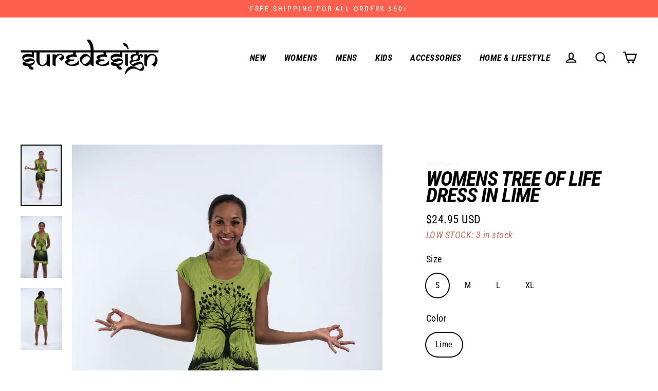

--- FILE ---
content_type: text/html; charset=utf-8
request_url: https://www.suredesigntshirts.com/products/womens-tree-of-life-dress-lime-1
body_size: 34095
content:
<!doctype html>
<html class="no-js" lang="en">
<head>
  <meta charset="utf-8">
  <meta http-equiv="X-UA-Compatible" content="IE=edge">
  <meta name="viewport" content="width=device-width,initial-scale=1">
  <meta name="theme-color" content="#c67066">
  <link rel="canonical" href="https://www.suredesigntshirts.com/products/womens-tree-of-life-dress-lime-1"><link rel="shortcut icon" href="//www.suredesigntshirts.com/cdn/shop/files/sure-favicon_32x32.png?v=1624358356" type="image/png" /><title>Sure Design Womens Tree of Life Dress in Lime
</title>
<meta name="description" content="Super soft original Sure Design crinkled cotton dress. Made with breathable and soft crinkled cotton material Machine washable and need no ironing Feature cool, funky, psychedelic, spiritual designs Made in Thailand"><meta property="og:site_name" content="Sure Design">
  <meta property="og:url" content="https://www.suredesigntshirts.com/products/womens-tree-of-life-dress-lime-1">
  <meta property="og:title" content="Womens Tree of Life Dress in Lime">
  <meta property="og:type" content="product">
  <meta property="og:description" content="Super soft original Sure Design crinkled cotton dress. Made with breathable and soft crinkled cotton material Machine washable and need no ironing Feature cool, funky, psychedelic, spiritual designs Made in Thailand"><meta property="og:image" content="http://www.suredesigntshirts.com/cdn/shop/products/Sure_29_of_322__resize_1200x1200.jpg?v=1530937936"><meta property="og:image" content="http://www.suredesigntshirts.com/cdn/shop/products/Sure_28_of_322__resize_1200x1200.jpg?v=1530937936"><meta property="og:image" content="http://www.suredesigntshirts.com/cdn/shop/products/Sure_31_of_322__resize_1200x1200.jpg?v=1530937936">
  <meta property="og:image:secure_url" content="https://www.suredesigntshirts.com/cdn/shop/products/Sure_29_of_322__resize_1200x1200.jpg?v=1530937936"><meta property="og:image:secure_url" content="https://www.suredesigntshirts.com/cdn/shop/products/Sure_28_of_322__resize_1200x1200.jpg?v=1530937936"><meta property="og:image:secure_url" content="https://www.suredesigntshirts.com/cdn/shop/products/Sure_31_of_322__resize_1200x1200.jpg?v=1530937936">
  <meta name="twitter:site" content="@SureDesignTees">
  <meta name="twitter:card" content="summary_large_image">
  <meta name="twitter:title" content="Womens Tree of Life Dress in Lime">
  <meta name="twitter:description" content="Super soft original Sure Design crinkled cotton dress. Made with breathable and soft crinkled cotton material Machine washable and need no ironing Feature cool, funky, psychedelic, spiritual designs Made in Thailand">
<script>window.performance && window.performance.mark && window.performance.mark('shopify.content_for_header.start');</script><meta name="google-site-verification" content="cnuXQI4H_dJTRUQI5jwEa5YB5GwbsCePZkTk3w3YqwM">
<meta id="shopify-digital-wallet" name="shopify-digital-wallet" content="/4339741/digital_wallets/dialog">
<meta name="shopify-checkout-api-token" content="abee49e310c154a723320ec503c7bf54">
<meta id="in-context-paypal-metadata" data-shop-id="4339741" data-venmo-supported="false" data-environment="production" data-locale="en_US" data-paypal-v4="true" data-currency="USD">
<link rel="alternate" type="application/json+oembed" href="https://www.suredesigntshirts.com/products/womens-tree-of-life-dress-lime-1.oembed">
<script async="async" src="/checkouts/internal/preloads.js?locale=en-US"></script>
<script id="shopify-features" type="application/json">{"accessToken":"abee49e310c154a723320ec503c7bf54","betas":["rich-media-storefront-analytics"],"domain":"www.suredesigntshirts.com","predictiveSearch":true,"shopId":4339741,"locale":"en"}</script>
<script>var Shopify = Shopify || {};
Shopify.shop = "suredesigntshirts.myshopify.com";
Shopify.locale = "en";
Shopify.currency = {"active":"USD","rate":"1.0"};
Shopify.country = "US";
Shopify.theme = {"name":"theme-suredesign\/live","id":130766078195,"schema_name":"Streamline","schema_version":"3.1.0","theme_store_id":null,"role":"main"};
Shopify.theme.handle = "null";
Shopify.theme.style = {"id":null,"handle":null};
Shopify.cdnHost = "www.suredesigntshirts.com/cdn";
Shopify.routes = Shopify.routes || {};
Shopify.routes.root = "/";</script>
<script type="module">!function(o){(o.Shopify=o.Shopify||{}).modules=!0}(window);</script>
<script>!function(o){function n(){var o=[];function n(){o.push(Array.prototype.slice.apply(arguments))}return n.q=o,n}var t=o.Shopify=o.Shopify||{};t.loadFeatures=n(),t.autoloadFeatures=n()}(window);</script>
<script id="shop-js-analytics" type="application/json">{"pageType":"product"}</script>
<script defer="defer" async type="module" src="//www.suredesigntshirts.com/cdn/shopifycloud/shop-js/modules/v2/client.init-shop-cart-sync_D0dqhulL.en.esm.js"></script>
<script defer="defer" async type="module" src="//www.suredesigntshirts.com/cdn/shopifycloud/shop-js/modules/v2/chunk.common_CpVO7qML.esm.js"></script>
<script type="module">
  await import("//www.suredesigntshirts.com/cdn/shopifycloud/shop-js/modules/v2/client.init-shop-cart-sync_D0dqhulL.en.esm.js");
await import("//www.suredesigntshirts.com/cdn/shopifycloud/shop-js/modules/v2/chunk.common_CpVO7qML.esm.js");

  window.Shopify.SignInWithShop?.initShopCartSync?.({"fedCMEnabled":true,"windoidEnabled":true});

</script>
<script>(function() {
  var isLoaded = false;
  function asyncLoad() {
    if (isLoaded) return;
    isLoaded = true;
    var urls = ["https:\/\/chimpstatic.com\/mcjs-connected\/js\/users\/5eef26e58308c86ca23bc8449\/4f44fce33ef4bc26f4c6ac005.js?shop=suredesigntshirts.myshopify.com","\/\/app.backinstock.org\/widget\/1858_1746004164.js?category=bis\u0026v=6\u0026shop=suredesigntshirts.myshopify.com"];
    for (var i = 0; i < urls.length; i++) {
      var s = document.createElement('script');
      s.type = 'text/javascript';
      s.async = true;
      s.src = urls[i];
      var x = document.getElementsByTagName('script')[0];
      x.parentNode.insertBefore(s, x);
    }
  };
  if(window.attachEvent) {
    window.attachEvent('onload', asyncLoad);
  } else {
    window.addEventListener('load', asyncLoad, false);
  }
})();</script>
<script id="__st">var __st={"a":4339741,"offset":25200,"reqid":"fbeeb125-ff17-4776-b1c6-c36cbacd37f2-1765029210","pageurl":"www.suredesigntshirts.com\/products\/womens-tree-of-life-dress-lime-1","u":"baba8c7f1a12","p":"product","rtyp":"product","rid":324090621};</script>
<script>window.ShopifyPaypalV4VisibilityTracking = true;</script>
<script id="captcha-bootstrap">!function(){'use strict';const t='contact',e='account',n='new_comment',o=[[t,t],['blogs',n],['comments',n],[t,'customer']],c=[[e,'customer_login'],[e,'guest_login'],[e,'recover_customer_password'],[e,'create_customer']],r=t=>t.map((([t,e])=>`form[action*='/${t}']:not([data-nocaptcha='true']) input[name='form_type'][value='${e}']`)).join(','),a=t=>()=>t?[...document.querySelectorAll(t)].map((t=>t.form)):[];function s(){const t=[...o],e=r(t);return a(e)}const i='password',u='form_key',d=['recaptcha-v3-token','g-recaptcha-response','h-captcha-response',i],f=()=>{try{return window.sessionStorage}catch{return}},m='__shopify_v',_=t=>t.elements[u];function p(t,e,n=!1){try{const o=window.sessionStorage,c=JSON.parse(o.getItem(e)),{data:r}=function(t){const{data:e,action:n}=t;return t[m]||n?{data:e,action:n}:{data:t,action:n}}(c);for(const[e,n]of Object.entries(r))t.elements[e]&&(t.elements[e].value=n);n&&o.removeItem(e)}catch(o){console.error('form repopulation failed',{error:o})}}const l='form_type',E='cptcha';function T(t){t.dataset[E]=!0}const w=window,h=w.document,L='Shopify',v='ce_forms',y='captcha';let A=!1;((t,e)=>{const n=(g='f06e6c50-85a8-45c8-87d0-21a2b65856fe',I='https://cdn.shopify.com/shopifycloud/storefront-forms-hcaptcha/ce_storefront_forms_captcha_hcaptcha.v1.5.2.iife.js',D={infoText:'Protected by hCaptcha',privacyText:'Privacy',termsText:'Terms'},(t,e,n)=>{const o=w[L][v],c=o.bindForm;if(c)return c(t,g,e,D).then(n);var r;o.q.push([[t,g,e,D],n]),r=I,A||(h.body.append(Object.assign(h.createElement('script'),{id:'captcha-provider',async:!0,src:r})),A=!0)});var g,I,D;w[L]=w[L]||{},w[L][v]=w[L][v]||{},w[L][v].q=[],w[L][y]=w[L][y]||{},w[L][y].protect=function(t,e){n(t,void 0,e),T(t)},Object.freeze(w[L][y]),function(t,e,n,w,h,L){const[v,y,A,g]=function(t,e,n){const i=e?o:[],u=t?c:[],d=[...i,...u],f=r(d),m=r(i),_=r(d.filter((([t,e])=>n.includes(e))));return[a(f),a(m),a(_),s()]}(w,h,L),I=t=>{const e=t.target;return e instanceof HTMLFormElement?e:e&&e.form},D=t=>v().includes(t);t.addEventListener('submit',(t=>{const e=I(t);if(!e)return;const n=D(e)&&!e.dataset.hcaptchaBound&&!e.dataset.recaptchaBound,o=_(e),c=g().includes(e)&&(!o||!o.value);(n||c)&&t.preventDefault(),c&&!n&&(function(t){try{if(!f())return;!function(t){const e=f();if(!e)return;const n=_(t);if(!n)return;const o=n.value;o&&e.removeItem(o)}(t);const e=Array.from(Array(32),(()=>Math.random().toString(36)[2])).join('');!function(t,e){_(t)||t.append(Object.assign(document.createElement('input'),{type:'hidden',name:u})),t.elements[u].value=e}(t,e),function(t,e){const n=f();if(!n)return;const o=[...t.querySelectorAll(`input[type='${i}']`)].map((({name:t})=>t)),c=[...d,...o],r={};for(const[a,s]of new FormData(t).entries())c.includes(a)||(r[a]=s);n.setItem(e,JSON.stringify({[m]:1,action:t.action,data:r}))}(t,e)}catch(e){console.error('failed to persist form',e)}}(e),e.submit())}));const S=(t,e)=>{t&&!t.dataset[E]&&(n(t,e.some((e=>e===t))),T(t))};for(const o of['focusin','change'])t.addEventListener(o,(t=>{const e=I(t);D(e)&&S(e,y())}));const B=e.get('form_key'),M=e.get(l),P=B&&M;t.addEventListener('DOMContentLoaded',(()=>{const t=y();if(P)for(const e of t)e.elements[l].value===M&&p(e,B);[...new Set([...A(),...v().filter((t=>'true'===t.dataset.shopifyCaptcha))])].forEach((e=>S(e,t)))}))}(h,new URLSearchParams(w.location.search),n,t,e,['guest_login'])})(!0,!0)}();</script>
<script integrity="sha256-52AcMU7V7pcBOXWImdc/TAGTFKeNjmkeM1Pvks/DTgc=" data-source-attribution="shopify.loadfeatures" defer="defer" src="//www.suredesigntshirts.com/cdn/shopifycloud/storefront/assets/storefront/load_feature-81c60534.js" crossorigin="anonymous"></script>
<script data-source-attribution="shopify.dynamic_checkout.dynamic.init">var Shopify=Shopify||{};Shopify.PaymentButton=Shopify.PaymentButton||{isStorefrontPortableWallets:!0,init:function(){window.Shopify.PaymentButton.init=function(){};var t=document.createElement("script");t.src="https://www.suredesigntshirts.com/cdn/shopifycloud/portable-wallets/latest/portable-wallets.en.js",t.type="module",document.head.appendChild(t)}};
</script>
<script data-source-attribution="shopify.dynamic_checkout.buyer_consent">
  function portableWalletsHideBuyerConsent(e){var t=document.getElementById("shopify-buyer-consent"),n=document.getElementById("shopify-subscription-policy-button");t&&n&&(t.classList.add("hidden"),t.setAttribute("aria-hidden","true"),n.removeEventListener("click",e))}function portableWalletsShowBuyerConsent(e){var t=document.getElementById("shopify-buyer-consent"),n=document.getElementById("shopify-subscription-policy-button");t&&n&&(t.classList.remove("hidden"),t.removeAttribute("aria-hidden"),n.addEventListener("click",e))}window.Shopify?.PaymentButton&&(window.Shopify.PaymentButton.hideBuyerConsent=portableWalletsHideBuyerConsent,window.Shopify.PaymentButton.showBuyerConsent=portableWalletsShowBuyerConsent);
</script>
<script data-source-attribution="shopify.dynamic_checkout.cart.bootstrap">document.addEventListener("DOMContentLoaded",(function(){function t(){return document.querySelector("shopify-accelerated-checkout-cart, shopify-accelerated-checkout")}if(t())Shopify.PaymentButton.init();else{new MutationObserver((function(e,n){t()&&(Shopify.PaymentButton.init(),n.disconnect())})).observe(document.body,{childList:!0,subtree:!0})}}));
</script>
<link id="shopify-accelerated-checkout-styles" rel="stylesheet" media="screen" href="https://www.suredesigntshirts.com/cdn/shopifycloud/portable-wallets/latest/accelerated-checkout-backwards-compat.css" crossorigin="anonymous">
<style id="shopify-accelerated-checkout-cart">
        #shopify-buyer-consent {
  margin-top: 1em;
  display: inline-block;
  width: 100%;
}

#shopify-buyer-consent.hidden {
  display: none;
}

#shopify-subscription-policy-button {
  background: none;
  border: none;
  padding: 0;
  text-decoration: underline;
  font-size: inherit;
  cursor: pointer;
}

#shopify-subscription-policy-button::before {
  box-shadow: none;
}

      </style>

<script>window.performance && window.performance.mark && window.performance.mark('shopify.content_for_header.end');</script>

  <script>
    var theme = {
      stylesheet: "//www.suredesigntshirts.com/cdn/shop/t/51/assets/theme.css?v=136009951167561443031764661018",
      template: "product",
      routes: {
        cart: "/cart",
        cartAdd: "/cart/add",
        cartChange: "/cart/change"
      },
      strings: {
        addToCart: "Add to cart",
        soldOut: "Sold Out",
        unavailable: "Unavailable",
        regularPrice: "Regular price",
        salePrice: "Sale price",
        stockLabel: "LOW STOCK: [count] in stock",
        willNotShipUntil: "Will not ship until [date]",
        willBeInStockAfter: "Will be in stock after [date]",
        waitingForStock: "Inventory on the way",
        cartItems: "[count] items",
        cartConfirmDelete: "Are you sure you want to remove this item?",
        cartTermsConfirmation: "You must agree with the terms and conditions of sales to check out"
      },
      settings: {
        dynamicVariantsEnable: true,
        cartType: "drawer",
        moneyFormat: "${{amount}} USD",
        quickView: false,
        hoverProductGrid: true,
        themeName: 'Streamline',
        themeVersion: "3.1.0"
      }
    };

    document.documentElement.className = document.documentElement.className.replace('no-js', 'js');
  </script><style data-shopify>
  :root {
    --typeHeaderPrimary: "Roboto Condensed";
    --typeHeaderFallback: sans-serif;
    --typeHeaderSize: 40px;
    --typeHeaderStyle: italic;
    --typeHeaderWeight: 700;
    --typeHeaderLineHeight: 0.8;
    --typeHeaderSpacing: -0.025em;

    --typeBasePrimary:"Roboto Condensed";
    --typeBaseFallback:sans-serif;
    --typeBaseSize: 18px;
    --typeBaseWeight: 400;
    --typeBaseStyle: normal;
    --typeBaseSpacing: 0.025em;
    --typeBaseLineHeight: 1.5;

    
      --buttonRadius: 0px;
    

    --iconWeight: 5px;
    --iconLinecaps: miter;
  }

  

  .hero {
    background-image: linear-gradient(100deg, #000000 40%, #212121 63%, #000000 79%);
  }

  .placeholder-content,
  .image-wrap,
  .skrim__link,
  .pswp__img--placeholder {
    background-image: linear-gradient(100deg, #ffffff 40%, #f7f7f7 63%, #ffffff 79%);
  }
</style>


<style>
  @font-face {
  font-family: "Roboto Condensed";
  font-weight: 700;
  font-style: italic;
  font-display: swap;
  src: url("//www.suredesigntshirts.com/cdn/fonts/roboto_condensed/robotocondensed_i7.bed9f3a01efda68cdff8b63e6195c957a0da68cb.woff2") format("woff2"),
       url("//www.suredesigntshirts.com/cdn/fonts/roboto_condensed/robotocondensed_i7.9ca5759a0bcf75a82b270218eab4c83ec254abf8.woff") format("woff");
}

  @font-face {
  font-family: "Roboto Condensed";
  font-weight: 400;
  font-style: normal;
  font-display: swap;
  src: url("//www.suredesigntshirts.com/cdn/fonts/roboto_condensed/robotocondensed_n4.01812de96ca5a5e9d19bef3ca9cc80dd1bf6c8b8.woff2") format("woff2"),
       url("//www.suredesigntshirts.com/cdn/fonts/roboto_condensed/robotocondensed_n4.3930e6ddba458dc3cb725a82a2668eac3c63c104.woff") format("woff");
}


  @font-face {
  font-family: "Roboto Condensed";
  font-weight: 700;
  font-style: normal;
  font-display: swap;
  src: url("//www.suredesigntshirts.com/cdn/fonts/roboto_condensed/robotocondensed_n7.0c73a613503672be244d2f29ab6ddd3fc3cc69ae.woff2") format("woff2"),
       url("//www.suredesigntshirts.com/cdn/fonts/roboto_condensed/robotocondensed_n7.ef6ece86ba55f49c27c4904a493c283a40f3a66e.woff") format("woff");
}

  @font-face {
  font-family: "Roboto Condensed";
  font-weight: 400;
  font-style: italic;
  font-display: swap;
  src: url("//www.suredesigntshirts.com/cdn/fonts/roboto_condensed/robotocondensed_i4.05c7f163ad2c00a3c4257606d1227691aff9070b.woff2") format("woff2"),
       url("//www.suredesigntshirts.com/cdn/fonts/roboto_condensed/robotocondensed_i4.04d9d87e0a45b49fc67a5b9eb5059e1540f5cda3.woff") format("woff");
}

  @font-face {
  font-family: "Roboto Condensed";
  font-weight: 700;
  font-style: italic;
  font-display: swap;
  src: url("//www.suredesigntshirts.com/cdn/fonts/roboto_condensed/robotocondensed_i7.bed9f3a01efda68cdff8b63e6195c957a0da68cb.woff2") format("woff2"),
       url("//www.suredesigntshirts.com/cdn/fonts/roboto_condensed/robotocondensed_i7.9ca5759a0bcf75a82b270218eab4c83ec254abf8.woff") format("woff");
}


  body,
  input,
  textarea,
  button,
  select {
    -webkit-font-smoothing: antialiased;
    -webkit-text-size-adjust: 100%;
    text-rendering: optimizeSpeed;
    font-family: var(--typeBasePrimary), var(--typeBaseFallback);
    font-size: calc(var(--typeBaseSize) * 0.85);
    font-weight: var(--typeBaseWeight);
    font-style: var(--typeBaseStyle);
    letter-spacing: var(--typeBaseSpacing);
    line-height: var(--typeBaseLineHeight);
  }

  @media only screen and (min-width: 769px) {
    body,
    input,
    textarea,
    button,
    select {
      font-size: var(--typeBaseSize);
    }
  }

  .page-container {
    display: none;
  }

  h1, .h1,
  h3, .h3,
  h4, .h4,
  h5, .h5,
  h6, .h6,
  .section-header__title,
  .spr-header-title.spr-header-title {
    font-family: var(--typeHeaderPrimary), var(--typeHeaderFallback);
    font-weight: var(--typeHeaderWeight);
    font-style: italic;
    letter-spacing: var(--typeHeaderSpacing);
    line-height: var(--typeHeaderLineHeight);
    word-break: break-word;

    
      text-transform: uppercase;
    
  }

  h2, .h2 {
    font-family: var(--typeBasePrimary), var(--typeBaseFallback);
    font-weight: var(--typeBaseWeight);
    letter-spacing: var(--typeBaseSpacing);
    line-height: var(--typeBaseLineHeight);
  }

  
  @keyframes pulse-fade {
    0% {
      opacity: 0;
    }
    50% {
      opacity: 1;
    }
    100% {
      opacity: 0;
    }
  }

  .splash-screen {
    box-sizing: border-box;
    display: flex;
    position: fixed;
    left: 0;
    top: 0;
    right: 0;
    bottom: 0;
    align-items: center;
    justify-content: center;
    z-index: 10001;
    background-color: #ffffff;
  }

  .splash-screen__loader {
    max-width: 100px;
  }

  @media only screen and (min-width: 769px) {
    .splash-screen__loader {
      max-width: 100px;
    }
  }

  .splash-screen img {
    display: block;
    max-width: 100%;
    border: 0 none;
    animation: pulse-fade 0.4s infinite linear;
  }

  .loader-text {
    letter-spacing: 0.2em;
    font-size: 1.5em;
    text-transform: uppercase;
    animation: pulse-fade 0.4s infinite linear;
  }

  .loader-logo {
    display: none;
    position: fixed;
    left: 0;
    top: 0;
    right: 0;
    bottom: 0;
    align-items: center;
    justify-content: center;
    background-color: #ffffff;
    z-index: 6000;
  }

  .loader-logo__img {
    display: block;
  }

  .transition-body {
    opacity: 0;
  }

  .btn--loading span:after {
    content: "Loading";
  }
</style>

<link title="theme" rel="preload" href="//www.suredesigntshirts.com/cdn/shop/t/51/assets/theme.css?v=136009951167561443031764661018" as="style">
<noscript><link rel="stylesheet" href="//www.suredesigntshirts.com/cdn/shop/t/51/assets/theme.css?v=136009951167561443031764661018"></noscript>

<script>
/*! loadCSS. [c]2017 Filament Group, Inc. MIT License */
!function(a){"use strict";var b=function(b,c,d){function e(a){return h.body?a():void setTimeout(function(){e(a)})}function f(){i.addEventListener&&i.removeEventListener("load",f);if(!Shopify.designMode)i.media=d||"all"}var g,h=a.document,i=h.createElement("link");if(c)g=c;else{var j=(h.body||h.getElementsByTagName("head")[0]).childNodes;g=j[j.length-1]}var k=h.styleSheets;i.rel="stylesheet",i.href=b,i.media=Shopify.designMode?d||"all":"only x",e(function(){g.parentNode.insertBefore(i,c?g:g.nextSibling)});var l=function(a){for(var b=i.href,c=k.length;c--;)if(k[c].href===b)return a();setTimeout(function(){l(a)})};return i.addEventListener&&i.addEventListener("load",f),i.onloadcssdefined=l,l(f),i};"undefined"!=typeof exports?exports.loadCSS=b:a.loadCSS=b}("undefined"!=typeof global?global:this);
/*! onloadCSS. (onload callback for loadCSS) [c]2017 Filament Group, Inc. MIT License */
function onloadCSS(a,b){function c(){!d&&b&&(d=!0,b.call(a))}var d;a.addEventListener&&a.addEventListener("load",c),a.attachEvent&&a.attachEvent("onload",c),"isApplicationInstalled"in navigator&&"onloadcssdefined"in a&&a.onloadcssdefined(c)}

// Insert our stylesheet before our preload <link> tag
var preload = document.querySelector('link[href="//www.suredesigntshirts.com/cdn/shop/t/51/assets/theme.css?v=136009951167561443031764661018"]');
var stylesheet = loadCSS('//www.suredesigntshirts.com/cdn/shop/t/51/assets/theme.css?v=136009951167561443031764661018', preload);
// Create a property to easily detect if the stylesheet is done loading
onloadCSS(stylesheet, function() { stylesheet.loaded = true; });
</script>
<script src="//www.suredesigntshirts.com/cdn/shop/t/51/assets/vendor-v2.js" defer="defer"></script><script src="//www.suredesigntshirts.com/cdn/shop/t/51/assets/theme.js?v=136549626718231557261661955793" defer="defer"></script><!--begin-bc-sf-filter-css-->
  <style data-id="bc-sf-filter-style" type="text/css">
      #bc-sf-filter-options-wrapper .bc-sf-filter-option-block .bc-sf-filter-block-title h3,
      #bc-sf-filter-tree-h .bc-sf-filter-option-block .bc-sf-filter-block-title a {}
    
     .bc-sf-filter-option-block .bc-sf-filter-block-title h3>span:before {}
      .bc-sf-filter-option-block .bc-sf-filter-block-title h3>span.up:before {}
    
      #bc-sf-filter-options-wrapper .bc-sf-filter-option-block .bc-sf-filter-block-content ul li a,
      #bc-sf-filter-tree-h .bc-sf-filter-option-block .bc-sf-filter-block-content ul li a,
      .bc-sf-filter-option-block-sub_category .bc-sf-filter-block-content ul li h3 a,
      .bc-sf-filter-selection-wrapper .bc-sf-filter-selected-items .selected-item>a,
      .bc-sf-filter-selection-wrapper .bc-sf-filter-block-title h3,
      .bc-sf-filter-clear, 
      .bc-sf-filter-clear-all{}
    
      .bc-sf-filter-option-block-sub_category .bc-sf-filter-option-single-list li span.sub-icon:before {}
      .bc-sf-filter-option-block-sub_category .bc-sf-filter-option-single-list li span.sub-icon.sub-up:before {}

      #bc-sf-filter-tree-mobile button {font-weight: 600 !important;}
    </style><link href="//www.suredesigntshirts.com/cdn/shop/t/51/assets/bc-sf-filter.scss.css?v=70179960219839045541698302047" rel="stylesheet" type="text/css" media="all" />
<!--end-bc-sf-filter-css-->
  
  <!-- Global site tag (gtag.js) - Google Analytics -->
<script async src="https://www.googletagmanager.com/gtag/js?id=G-YMTRS78RD6"></script>
<script>
  window.dataLayer = window.dataLayer || [];
  function gtag(){dataLayer.push(arguments);}
  gtag('js', new Date());

  gtag('config', 'G-YMTRS78RD6');
</script>


<link href="https://monorail-edge.shopifysvc.com" rel="dns-prefetch">
<script>(function(){if ("sendBeacon" in navigator && "performance" in window) {try {var session_token_from_headers = performance.getEntriesByType('navigation')[0].serverTiming.find(x => x.name == '_s').description;} catch {var session_token_from_headers = undefined;}var session_cookie_matches = document.cookie.match(/_shopify_s=([^;]*)/);var session_token_from_cookie = session_cookie_matches && session_cookie_matches.length === 2 ? session_cookie_matches[1] : "";var session_token = session_token_from_headers || session_token_from_cookie || "";function handle_abandonment_event(e) {var entries = performance.getEntries().filter(function(entry) {return /monorail-edge.shopifysvc.com/.test(entry.name);});if (!window.abandonment_tracked && entries.length === 0) {window.abandonment_tracked = true;var currentMs = Date.now();var navigation_start = performance.timing.navigationStart;var payload = {shop_id: 4339741,url: window.location.href,navigation_start,duration: currentMs - navigation_start,session_token,page_type: "product"};window.navigator.sendBeacon("https://monorail-edge.shopifysvc.com/v1/produce", JSON.stringify({schema_id: "online_store_buyer_site_abandonment/1.1",payload: payload,metadata: {event_created_at_ms: currentMs,event_sent_at_ms: currentMs}}));}}window.addEventListener('pagehide', handle_abandonment_event);}}());</script>
<script id="web-pixels-manager-setup">(function e(e,d,r,n,o){if(void 0===o&&(o={}),!Boolean(null===(a=null===(i=window.Shopify)||void 0===i?void 0:i.analytics)||void 0===a?void 0:a.replayQueue)){var i,a;window.Shopify=window.Shopify||{};var t=window.Shopify;t.analytics=t.analytics||{};var s=t.analytics;s.replayQueue=[],s.publish=function(e,d,r){return s.replayQueue.push([e,d,r]),!0};try{self.performance.mark("wpm:start")}catch(e){}var l=function(){var e={modern:/Edge?\/(1{2}[4-9]|1[2-9]\d|[2-9]\d{2}|\d{4,})\.\d+(\.\d+|)|Firefox\/(1{2}[4-9]|1[2-9]\d|[2-9]\d{2}|\d{4,})\.\d+(\.\d+|)|Chrom(ium|e)\/(9{2}|\d{3,})\.\d+(\.\d+|)|(Maci|X1{2}).+ Version\/(15\.\d+|(1[6-9]|[2-9]\d|\d{3,})\.\d+)([,.]\d+|)( \(\w+\)|)( Mobile\/\w+|) Safari\/|Chrome.+OPR\/(9{2}|\d{3,})\.\d+\.\d+|(CPU[ +]OS|iPhone[ +]OS|CPU[ +]iPhone|CPU IPhone OS|CPU iPad OS)[ +]+(15[._]\d+|(1[6-9]|[2-9]\d|\d{3,})[._]\d+)([._]\d+|)|Android:?[ /-](13[3-9]|1[4-9]\d|[2-9]\d{2}|\d{4,})(\.\d+|)(\.\d+|)|Android.+Firefox\/(13[5-9]|1[4-9]\d|[2-9]\d{2}|\d{4,})\.\d+(\.\d+|)|Android.+Chrom(ium|e)\/(13[3-9]|1[4-9]\d|[2-9]\d{2}|\d{4,})\.\d+(\.\d+|)|SamsungBrowser\/([2-9]\d|\d{3,})\.\d+/,legacy:/Edge?\/(1[6-9]|[2-9]\d|\d{3,})\.\d+(\.\d+|)|Firefox\/(5[4-9]|[6-9]\d|\d{3,})\.\d+(\.\d+|)|Chrom(ium|e)\/(5[1-9]|[6-9]\d|\d{3,})\.\d+(\.\d+|)([\d.]+$|.*Safari\/(?![\d.]+ Edge\/[\d.]+$))|(Maci|X1{2}).+ Version\/(10\.\d+|(1[1-9]|[2-9]\d|\d{3,})\.\d+)([,.]\d+|)( \(\w+\)|)( Mobile\/\w+|) Safari\/|Chrome.+OPR\/(3[89]|[4-9]\d|\d{3,})\.\d+\.\d+|(CPU[ +]OS|iPhone[ +]OS|CPU[ +]iPhone|CPU IPhone OS|CPU iPad OS)[ +]+(10[._]\d+|(1[1-9]|[2-9]\d|\d{3,})[._]\d+)([._]\d+|)|Android:?[ /-](13[3-9]|1[4-9]\d|[2-9]\d{2}|\d{4,})(\.\d+|)(\.\d+|)|Mobile Safari.+OPR\/([89]\d|\d{3,})\.\d+\.\d+|Android.+Firefox\/(13[5-9]|1[4-9]\d|[2-9]\d{2}|\d{4,})\.\d+(\.\d+|)|Android.+Chrom(ium|e)\/(13[3-9]|1[4-9]\d|[2-9]\d{2}|\d{4,})\.\d+(\.\d+|)|Android.+(UC? ?Browser|UCWEB|U3)[ /]?(15\.([5-9]|\d{2,})|(1[6-9]|[2-9]\d|\d{3,})\.\d+)\.\d+|SamsungBrowser\/(5\.\d+|([6-9]|\d{2,})\.\d+)|Android.+MQ{2}Browser\/(14(\.(9|\d{2,})|)|(1[5-9]|[2-9]\d|\d{3,})(\.\d+|))(\.\d+|)|K[Aa][Ii]OS\/(3\.\d+|([4-9]|\d{2,})\.\d+)(\.\d+|)/},d=e.modern,r=e.legacy,n=navigator.userAgent;return n.match(d)?"modern":n.match(r)?"legacy":"unknown"}(),u="modern"===l?"modern":"legacy",c=(null!=n?n:{modern:"",legacy:""})[u],f=function(e){return[e.baseUrl,"/wpm","/b",e.hashVersion,"modern"===e.buildTarget?"m":"l",".js"].join("")}({baseUrl:d,hashVersion:r,buildTarget:u}),m=function(e){var d=e.version,r=e.bundleTarget,n=e.surface,o=e.pageUrl,i=e.monorailEndpoint;return{emit:function(e){var a=e.status,t=e.errorMsg,s=(new Date).getTime(),l=JSON.stringify({metadata:{event_sent_at_ms:s},events:[{schema_id:"web_pixels_manager_load/3.1",payload:{version:d,bundle_target:r,page_url:o,status:a,surface:n,error_msg:t},metadata:{event_created_at_ms:s}}]});if(!i)return console&&console.warn&&console.warn("[Web Pixels Manager] No Monorail endpoint provided, skipping logging."),!1;try{return self.navigator.sendBeacon.bind(self.navigator)(i,l)}catch(e){}var u=new XMLHttpRequest;try{return u.open("POST",i,!0),u.setRequestHeader("Content-Type","text/plain"),u.send(l),!0}catch(e){return console&&console.warn&&console.warn("[Web Pixels Manager] Got an unhandled error while logging to Monorail."),!1}}}}({version:r,bundleTarget:l,surface:e.surface,pageUrl:self.location.href,monorailEndpoint:e.monorailEndpoint});try{o.browserTarget=l,function(e){var d=e.src,r=e.async,n=void 0===r||r,o=e.onload,i=e.onerror,a=e.sri,t=e.scriptDataAttributes,s=void 0===t?{}:t,l=document.createElement("script"),u=document.querySelector("head"),c=document.querySelector("body");if(l.async=n,l.src=d,a&&(l.integrity=a,l.crossOrigin="anonymous"),s)for(var f in s)if(Object.prototype.hasOwnProperty.call(s,f))try{l.dataset[f]=s[f]}catch(e){}if(o&&l.addEventListener("load",o),i&&l.addEventListener("error",i),u)u.appendChild(l);else{if(!c)throw new Error("Did not find a head or body element to append the script");c.appendChild(l)}}({src:f,async:!0,onload:function(){if(!function(){var e,d;return Boolean(null===(d=null===(e=window.Shopify)||void 0===e?void 0:e.analytics)||void 0===d?void 0:d.initialized)}()){var d=window.webPixelsManager.init(e)||void 0;if(d){var r=window.Shopify.analytics;r.replayQueue.forEach((function(e){var r=e[0],n=e[1],o=e[2];d.publishCustomEvent(r,n,o)})),r.replayQueue=[],r.publish=d.publishCustomEvent,r.visitor=d.visitor,r.initialized=!0}}},onerror:function(){return m.emit({status:"failed",errorMsg:"".concat(f," has failed to load")})},sri:function(e){var d=/^sha384-[A-Za-z0-9+/=]+$/;return"string"==typeof e&&d.test(e)}(c)?c:"",scriptDataAttributes:o}),m.emit({status:"loading"})}catch(e){m.emit({status:"failed",errorMsg:(null==e?void 0:e.message)||"Unknown error"})}}})({shopId: 4339741,storefrontBaseUrl: "https://www.suredesigntshirts.com",extensionsBaseUrl: "https://extensions.shopifycdn.com/cdn/shopifycloud/web-pixels-manager",monorailEndpoint: "https://monorail-edge.shopifysvc.com/unstable/produce_batch",surface: "storefront-renderer",enabledBetaFlags: ["2dca8a86"],webPixelsConfigList: [{"id":"1358758131","configuration":"{\"yotpoStoreId\":\"uvzD0MYeGlRCB44yY2JpPauaDl48RMjCwNhKH6t6\"}","eventPayloadVersion":"v1","runtimeContext":"STRICT","scriptVersion":"8bb37a256888599d9a3d57f0551d3859","type":"APP","apiClientId":70132,"privacyPurposes":["ANALYTICS","MARKETING","SALE_OF_DATA"],"dataSharingAdjustments":{"protectedCustomerApprovalScopes":["read_customer_address","read_customer_email","read_customer_name","read_customer_personal_data","read_customer_phone"]}},{"id":"1089044723","configuration":"{\"host\":\"enlistly.com\",\"shopifyDomain\":\"suredesigntshirts.myshopify.com\"}","eventPayloadVersion":"v1","runtimeContext":"STRICT","scriptVersion":"6b3305be266a89aeeb109fb376e29636","type":"APP","apiClientId":148819,"privacyPurposes":["ANALYTICS","MARKETING","SALE_OF_DATA"],"dataSharingAdjustments":{"protectedCustomerApprovalScopes":["read_customer_email","read_customer_name","read_customer_personal_data"]}},{"id":"519274739","configuration":"{\"config\":\"{\\\"pixel_id\\\":\\\"G-KCY8D661CZ\\\",\\\"target_country\\\":\\\"US\\\",\\\"gtag_events\\\":[{\\\"type\\\":\\\"search\\\",\\\"action_label\\\":[\\\"G-KCY8D661CZ\\\",\\\"AW-998453399\\\/3X1CCMrF0aIYEJfhjNwD\\\"]},{\\\"type\\\":\\\"begin_checkout\\\",\\\"action_label\\\":[\\\"G-KCY8D661CZ\\\",\\\"AW-998453399\\\/-BmMCNDF0aIYEJfhjNwD\\\"]},{\\\"type\\\":\\\"view_item\\\",\\\"action_label\\\":[\\\"G-KCY8D661CZ\\\",\\\"AW-998453399\\\/j9lPCMfF0aIYEJfhjNwD\\\",\\\"MC-7CP2T9CFWF\\\"]},{\\\"type\\\":\\\"purchase\\\",\\\"action_label\\\":[\\\"G-KCY8D661CZ\\\",\\\"AW-998453399\\\/KoqeCMHF0aIYEJfhjNwD\\\",\\\"MC-7CP2T9CFWF\\\"]},{\\\"type\\\":\\\"page_view\\\",\\\"action_label\\\":[\\\"G-KCY8D661CZ\\\",\\\"AW-998453399\\\/bUZECMTF0aIYEJfhjNwD\\\",\\\"MC-7CP2T9CFWF\\\"]},{\\\"type\\\":\\\"add_payment_info\\\",\\\"action_label\\\":[\\\"G-KCY8D661CZ\\\",\\\"AW-998453399\\\/kZVBCNPF0aIYEJfhjNwD\\\"]},{\\\"type\\\":\\\"add_to_cart\\\",\\\"action_label\\\":[\\\"G-KCY8D661CZ\\\",\\\"AW-998453399\\\/uEGGCM3F0aIYEJfhjNwD\\\"]}],\\\"enable_monitoring_mode\\\":false}\"}","eventPayloadVersion":"v1","runtimeContext":"OPEN","scriptVersion":"b2a88bafab3e21179ed38636efcd8a93","type":"APP","apiClientId":1780363,"privacyPurposes":[],"dataSharingAdjustments":{"protectedCustomerApprovalScopes":["read_customer_address","read_customer_email","read_customer_name","read_customer_personal_data","read_customer_phone"]}},{"id":"201097459","configuration":"{\"pixel_id\":\"414662428975363\",\"pixel_type\":\"facebook_pixel\",\"metaapp_system_user_token\":\"-\"}","eventPayloadVersion":"v1","runtimeContext":"OPEN","scriptVersion":"ca16bc87fe92b6042fbaa3acc2fbdaa6","type":"APP","apiClientId":2329312,"privacyPurposes":["ANALYTICS","MARKETING","SALE_OF_DATA"],"dataSharingAdjustments":{"protectedCustomerApprovalScopes":["read_customer_address","read_customer_email","read_customer_name","read_customer_personal_data","read_customer_phone"]}},{"id":"shopify-app-pixel","configuration":"{}","eventPayloadVersion":"v1","runtimeContext":"STRICT","scriptVersion":"0450","apiClientId":"shopify-pixel","type":"APP","privacyPurposes":["ANALYTICS","MARKETING"]},{"id":"shopify-custom-pixel","eventPayloadVersion":"v1","runtimeContext":"LAX","scriptVersion":"0450","apiClientId":"shopify-pixel","type":"CUSTOM","privacyPurposes":["ANALYTICS","MARKETING"]}],isMerchantRequest: false,initData: {"shop":{"name":"Sure Design","paymentSettings":{"currencyCode":"USD"},"myshopifyDomain":"suredesigntshirts.myshopify.com","countryCode":"HK","storefrontUrl":"https:\/\/www.suredesigntshirts.com"},"customer":null,"cart":null,"checkout":null,"productVariants":[{"price":{"amount":24.95,"currencyCode":"USD"},"product":{"title":"Womens Tree of Life Dress in Lime","vendor":"Sure Design Classic","id":"324090621","untranslatedTitle":"Womens Tree of Life Dress in Lime","url":"\/products\/womens-tree-of-life-dress-lime-1","type":"Womens Dresses"},"id":"31768001314865","image":{"src":"\/\/www.suredesigntshirts.com\/cdn\/shop\/products\/Sure_29_of_322__resize.jpg?v=1530937936"},"sku":"WD063-Lime--S","title":"S \/ Lime","untranslatedTitle":"S \/ Lime"},{"price":{"amount":24.95,"currencyCode":"USD"},"product":{"title":"Womens Tree of Life Dress in Lime","vendor":"Sure Design Classic","id":"324090621","untranslatedTitle":"Womens Tree of Life Dress in Lime","url":"\/products\/womens-tree-of-life-dress-lime-1","type":"Womens Dresses"},"id":"31768001347633","image":{"src":"\/\/www.suredesigntshirts.com\/cdn\/shop\/products\/Sure_29_of_322__resize.jpg?v=1530937936"},"sku":"WD063-Lime--M","title":"M \/ Lime","untranslatedTitle":"M \/ Lime"},{"price":{"amount":24.95,"currencyCode":"USD"},"product":{"title":"Womens Tree of Life Dress in Lime","vendor":"Sure Design Classic","id":"324090621","untranslatedTitle":"Womens Tree of Life Dress in Lime","url":"\/products\/womens-tree-of-life-dress-lime-1","type":"Womens Dresses"},"id":"31768001413169","image":{"src":"\/\/www.suredesigntshirts.com\/cdn\/shop\/products\/Sure_29_of_322__resize.jpg?v=1530937936"},"sku":"WD063-Lime--L","title":"L \/ Lime","untranslatedTitle":"L \/ Lime"},{"price":{"amount":24.95,"currencyCode":"USD"},"product":{"title":"Womens Tree of Life Dress in Lime","vendor":"Sure Design Classic","id":"324090621","untranslatedTitle":"Womens Tree of Life Dress in Lime","url":"\/products\/womens-tree-of-life-dress-lime-1","type":"Womens Dresses"},"id":"31768001445937","image":{"src":"\/\/www.suredesigntshirts.com\/cdn\/shop\/products\/Sure_29_of_322__resize.jpg?v=1530937936"},"sku":"WD063-Lime--XL","title":"XL \/ Lime","untranslatedTitle":"XL \/ Lime"}],"purchasingCompany":null},},"https://www.suredesigntshirts.com/cdn","ae1676cfwd2530674p4253c800m34e853cb",{"modern":"","legacy":""},{"shopId":"4339741","storefrontBaseUrl":"https:\/\/www.suredesigntshirts.com","extensionBaseUrl":"https:\/\/extensions.shopifycdn.com\/cdn\/shopifycloud\/web-pixels-manager","surface":"storefront-renderer","enabledBetaFlags":"[\"2dca8a86\"]","isMerchantRequest":"false","hashVersion":"ae1676cfwd2530674p4253c800m34e853cb","publish":"custom","events":"[[\"page_viewed\",{}],[\"product_viewed\",{\"productVariant\":{\"price\":{\"amount\":24.95,\"currencyCode\":\"USD\"},\"product\":{\"title\":\"Womens Tree of Life Dress in Lime\",\"vendor\":\"Sure Design Classic\",\"id\":\"324090621\",\"untranslatedTitle\":\"Womens Tree of Life Dress in Lime\",\"url\":\"\/products\/womens-tree-of-life-dress-lime-1\",\"type\":\"Womens Dresses\"},\"id\":\"31768001314865\",\"image\":{\"src\":\"\/\/www.suredesigntshirts.com\/cdn\/shop\/products\/Sure_29_of_322__resize.jpg?v=1530937936\"},\"sku\":\"WD063-Lime--S\",\"title\":\"S \/ Lime\",\"untranslatedTitle\":\"S \/ Lime\"}}]]"});</script><script>
  window.ShopifyAnalytics = window.ShopifyAnalytics || {};
  window.ShopifyAnalytics.meta = window.ShopifyAnalytics.meta || {};
  window.ShopifyAnalytics.meta.currency = 'USD';
  var meta = {"product":{"id":324090621,"gid":"gid:\/\/shopify\/Product\/324090621","vendor":"Sure Design Classic","type":"Womens Dresses","variants":[{"id":31768001314865,"price":2495,"name":"Womens Tree of Life Dress in Lime - S \/ Lime","public_title":"S \/ Lime","sku":"WD063-Lime--S"},{"id":31768001347633,"price":2495,"name":"Womens Tree of Life Dress in Lime - M \/ Lime","public_title":"M \/ Lime","sku":"WD063-Lime--M"},{"id":31768001413169,"price":2495,"name":"Womens Tree of Life Dress in Lime - L \/ Lime","public_title":"L \/ Lime","sku":"WD063-Lime--L"},{"id":31768001445937,"price":2495,"name":"Womens Tree of Life Dress in Lime - XL \/ Lime","public_title":"XL \/ Lime","sku":"WD063-Lime--XL"}],"remote":false},"page":{"pageType":"product","resourceType":"product","resourceId":324090621}};
  for (var attr in meta) {
    window.ShopifyAnalytics.meta[attr] = meta[attr];
  }
</script>
<script class="analytics">
  (function () {
    var customDocumentWrite = function(content) {
      var jquery = null;

      if (window.jQuery) {
        jquery = window.jQuery;
      } else if (window.Checkout && window.Checkout.$) {
        jquery = window.Checkout.$;
      }

      if (jquery) {
        jquery('body').append(content);
      }
    };

    var hasLoggedConversion = function(token) {
      if (token) {
        return document.cookie.indexOf('loggedConversion=' + token) !== -1;
      }
      return false;
    }

    var setCookieIfConversion = function(token) {
      if (token) {
        var twoMonthsFromNow = new Date(Date.now());
        twoMonthsFromNow.setMonth(twoMonthsFromNow.getMonth() + 2);

        document.cookie = 'loggedConversion=' + token + '; expires=' + twoMonthsFromNow;
      }
    }

    var trekkie = window.ShopifyAnalytics.lib = window.trekkie = window.trekkie || [];
    if (trekkie.integrations) {
      return;
    }
    trekkie.methods = [
      'identify',
      'page',
      'ready',
      'track',
      'trackForm',
      'trackLink'
    ];
    trekkie.factory = function(method) {
      return function() {
        var args = Array.prototype.slice.call(arguments);
        args.unshift(method);
        trekkie.push(args);
        return trekkie;
      };
    };
    for (var i = 0; i < trekkie.methods.length; i++) {
      var key = trekkie.methods[i];
      trekkie[key] = trekkie.factory(key);
    }
    trekkie.load = function(config) {
      trekkie.config = config || {};
      trekkie.config.initialDocumentCookie = document.cookie;
      var first = document.getElementsByTagName('script')[0];
      var script = document.createElement('script');
      script.type = 'text/javascript';
      script.onerror = function(e) {
        var scriptFallback = document.createElement('script');
        scriptFallback.type = 'text/javascript';
        scriptFallback.onerror = function(error) {
                var Monorail = {
      produce: function produce(monorailDomain, schemaId, payload) {
        var currentMs = new Date().getTime();
        var event = {
          schema_id: schemaId,
          payload: payload,
          metadata: {
            event_created_at_ms: currentMs,
            event_sent_at_ms: currentMs
          }
        };
        return Monorail.sendRequest("https://" + monorailDomain + "/v1/produce", JSON.stringify(event));
      },
      sendRequest: function sendRequest(endpointUrl, payload) {
        // Try the sendBeacon API
        if (window && window.navigator && typeof window.navigator.sendBeacon === 'function' && typeof window.Blob === 'function' && !Monorail.isIos12()) {
          var blobData = new window.Blob([payload], {
            type: 'text/plain'
          });

          if (window.navigator.sendBeacon(endpointUrl, blobData)) {
            return true;
          } // sendBeacon was not successful

        } // XHR beacon

        var xhr = new XMLHttpRequest();

        try {
          xhr.open('POST', endpointUrl);
          xhr.setRequestHeader('Content-Type', 'text/plain');
          xhr.send(payload);
        } catch (e) {
          console.log(e);
        }

        return false;
      },
      isIos12: function isIos12() {
        return window.navigator.userAgent.lastIndexOf('iPhone; CPU iPhone OS 12_') !== -1 || window.navigator.userAgent.lastIndexOf('iPad; CPU OS 12_') !== -1;
      }
    };
    Monorail.produce('monorail-edge.shopifysvc.com',
      'trekkie_storefront_load_errors/1.1',
      {shop_id: 4339741,
      theme_id: 130766078195,
      app_name: "storefront",
      context_url: window.location.href,
      source_url: "//www.suredesigntshirts.com/cdn/s/trekkie.storefront.94e7babdf2ec3663c2b14be7d5a3b25b9303ebb0.min.js"});

        };
        scriptFallback.async = true;
        scriptFallback.src = '//www.suredesigntshirts.com/cdn/s/trekkie.storefront.94e7babdf2ec3663c2b14be7d5a3b25b9303ebb0.min.js';
        first.parentNode.insertBefore(scriptFallback, first);
      };
      script.async = true;
      script.src = '//www.suredesigntshirts.com/cdn/s/trekkie.storefront.94e7babdf2ec3663c2b14be7d5a3b25b9303ebb0.min.js';
      first.parentNode.insertBefore(script, first);
    };
    trekkie.load(
      {"Trekkie":{"appName":"storefront","development":false,"defaultAttributes":{"shopId":4339741,"isMerchantRequest":null,"themeId":130766078195,"themeCityHash":"11507840227108922454","contentLanguage":"en","currency":"USD","eventMetadataId":"0cfd74bc-90eb-4976-9691-207aefb6e782"},"isServerSideCookieWritingEnabled":true,"monorailRegion":"shop_domain","enabledBetaFlags":["f0df213a"]},"Session Attribution":{},"S2S":{"facebookCapiEnabled":true,"source":"trekkie-storefront-renderer","apiClientId":580111}}
    );

    var loaded = false;
    trekkie.ready(function() {
      if (loaded) return;
      loaded = true;

      window.ShopifyAnalytics.lib = window.trekkie;

      var originalDocumentWrite = document.write;
      document.write = customDocumentWrite;
      try { window.ShopifyAnalytics.merchantGoogleAnalytics.call(this); } catch(error) {};
      document.write = originalDocumentWrite;

      window.ShopifyAnalytics.lib.page(null,{"pageType":"product","resourceType":"product","resourceId":324090621,"shopifyEmitted":true});

      var match = window.location.pathname.match(/checkouts\/(.+)\/(thank_you|post_purchase)/)
      var token = match? match[1]: undefined;
      if (!hasLoggedConversion(token)) {
        setCookieIfConversion(token);
        window.ShopifyAnalytics.lib.track("Viewed Product",{"currency":"USD","variantId":31768001314865,"productId":324090621,"productGid":"gid:\/\/shopify\/Product\/324090621","name":"Womens Tree of Life Dress in Lime - S \/ Lime","price":"24.95","sku":"WD063-Lime--S","brand":"Sure Design Classic","variant":"S \/ Lime","category":"Womens Dresses","nonInteraction":true,"remote":false},undefined,undefined,{"shopifyEmitted":true});
      window.ShopifyAnalytics.lib.track("monorail:\/\/trekkie_storefront_viewed_product\/1.1",{"currency":"USD","variantId":31768001314865,"productId":324090621,"productGid":"gid:\/\/shopify\/Product\/324090621","name":"Womens Tree of Life Dress in Lime - S \/ Lime","price":"24.95","sku":"WD063-Lime--S","brand":"Sure Design Classic","variant":"S \/ Lime","category":"Womens Dresses","nonInteraction":true,"remote":false,"referer":"https:\/\/www.suredesigntshirts.com\/products\/womens-tree-of-life-dress-lime-1"});
      }
    });


        var eventsListenerScript = document.createElement('script');
        eventsListenerScript.async = true;
        eventsListenerScript.src = "//www.suredesigntshirts.com/cdn/shopifycloud/storefront/assets/shop_events_listener-3da45d37.js";
        document.getElementsByTagName('head')[0].appendChild(eventsListenerScript);

})();</script>
  <script>
  if (!window.ga || (window.ga && typeof window.ga !== 'function')) {
    window.ga = function ga() {
      (window.ga.q = window.ga.q || []).push(arguments);
      if (window.Shopify && window.Shopify.analytics && typeof window.Shopify.analytics.publish === 'function') {
        window.Shopify.analytics.publish("ga_stub_called", {}, {sendTo: "google_osp_migration"});
      }
      console.error("Shopify's Google Analytics stub called with:", Array.from(arguments), "\nSee https://help.shopify.com/manual/promoting-marketing/pixels/pixel-migration#google for more information.");
    };
    if (window.Shopify && window.Shopify.analytics && typeof window.Shopify.analytics.publish === 'function') {
      window.Shopify.analytics.publish("ga_stub_initialized", {}, {sendTo: "google_osp_migration"});
    }
  }
</script>
<script
  defer
  src="https://www.suredesigntshirts.com/cdn/shopifycloud/perf-kit/shopify-perf-kit-2.1.2.min.js"
  data-application="storefront-renderer"
  data-shop-id="4339741"
  data-render-region="gcp-us-east1"
  data-page-type="product"
  data-theme-instance-id="130766078195"
  data-theme-name="Streamline"
  data-theme-version="3.1.0"
  data-monorail-region="shop_domain"
  data-resource-timing-sampling-rate="10"
  data-shs="true"
  data-shs-beacon="true"
  data-shs-export-with-fetch="true"
  data-shs-logs-sample-rate="1"
></script>
</head>

<body class="template-product" ontouchstart="return true;" data-transitions="false" data-animate_underlines="true" data-animate_images="false" data-button_style="shadow" data-type_product_capitalize="false" data-type_header_capitalize="true" data-product_image_scatter="false" data-button_type_style="normal">
  <div id="OverscrollLoader" class="overscroll-loader" aria-hidden="true">
    <svg aria-hidden="true" focusable="false" role="presentation" class="icon icon--full-color icon-loader--full-color"><path class="icon-loader__close" d="M19 17.61l27.12 27.13m0-27.12L19 44.74"/><path class="icon-loader__path" d="M40 90a40 40 0 1 1 20 0"/></svg>
  </div>

  <div class="root">

    
<div class="splash-screen">
      
        <span class="loader-text">Loading</span>
      
    </div>

    <a class="in-page-link visually-hidden skip-link" href="#MainContent">Skip to content</a>

    <div id="PageContainer" class="page-container">
      <div class="transition-body">
        <div id="shopify-section-header" class="shopify-section">

<div class="slide-nav__overflow slide-nav__overflow--thumb">
  <nav class="slide-nav__wrapper">
    <ul id="SlideNav" class="slide-nav">
      
<li class="slide-nav__item border-bottom">
          <a href="/" class="slide-nav__link">
            Home
          </a>
        </li>


        <li class="slide-nav__item">
          
            <a href="/collections/new" class="slide-nav__link">
              New
            </a>
          
        </li>
      


        <li class="slide-nav__item">
          
            <button
              type="button"
              class="js-toggle-submenu slide-nav__link"
              data-target="womens2"
              data-level="1"
              >
              Womens
              <span class="slide-nav__icon">
                <svg aria-hidden="true" focusable="false" role="presentation" class="icon icon-chevron-right" viewBox="0 0 284.49 498.98"><path d="M35 498.98a35 35 0 0 1-24.75-59.75l189.74-189.74L10.25 59.75a35.002 35.002 0 0 1 49.5-49.5l214.49 214.49a35 35 0 0 1 0 49.5L59.75 488.73A34.89 34.89 0 0 1 35 498.98z"/></svg>
                <span class="icon__fallback-text">Expand submenu</span>
              </span>
            </button>
            <ul
              class="slide-nav__dropdown"
              data-parent="womens2"
              data-level="2">
              <li class="slide-nav__item border-bottom">
                <div class="slide-nav__table">
                  <div class="slide-nav__table-cell slide-nav__return">
                    <button class="js-toggle-submenu slide-nav__return-btn" type="button">
                      <svg aria-hidden="true" focusable="false" role="presentation" class="icon icon-chevron-left" viewBox="0 0 284.49 498.98"><path d="M249.49 0a35 35 0 0 1 24.75 59.75L84.49 249.49l189.75 189.74a35.002 35.002 0 1 1-49.5 49.5L10.25 274.24a35 35 0 0 1 0-49.5L224.74 10.25A34.89 34.89 0 0 1 249.49 0z"/></svg>
                      <span class="icon__fallback-text">Collapse submenu</span>
                    </button>
                  </div>
                  <a href="/collections/womens" class="slide-nav__sublist-link slide-nav__sublist-header">
                    Womens
                  </a>
                </div>
              </li>

              


                <li class="slide-nav__item border-bottom">
                  
                    <button type="button"
                      class="js-toggle-submenu slide-nav__link slide-nav__sublist-link"
                      data-target="t-shirts2">
                      T-Shirts
                      <span class="slide-nav__icon">
                        <svg aria-hidden="true" focusable="false" role="presentation" class="icon icon-chevron-right" viewBox="0 0 284.49 498.98"><path d="M35 498.98a35 35 0 0 1-24.75-59.75l189.74-189.74L10.25 59.75a35.002 35.002 0 0 1 49.5-49.5l214.49 214.49a35 35 0 0 1 0 49.5L59.75 488.73A34.89 34.89 0 0 1 35 498.98z"/></svg>
                        <span class="icon__fallback-text">Expand submenu</span>
                      </span>
                    </button>
                    <ul class="slide-nav__dropdown" data-parent="t-shirts2" data-level="3">
                      <li class="slide-nav__item border-bottom">
                        <div class="slide-nav__table">
                          <div class="slide-nav__table-cell slide-nav__return">
                            <button type="button"
                              class="js-toggle-submenu slide-nav__return-btn"
                              data-target="womens2">
                              <svg aria-hidden="true" focusable="false" role="presentation" class="icon icon-chevron-left" viewBox="0 0 284.49 498.98"><path d="M249.49 0a35 35 0 0 1 24.75 59.75L84.49 249.49l189.75 189.74a35.002 35.002 0 1 1-49.5 49.5L10.25 274.24a35 35 0 0 1 0-49.5L224.74 10.25A34.89 34.89 0 0 1 249.49 0z"/></svg>
                              <span class="icon__fallback-text">Collapse submenu</span>
                            </button>
                          </div>
                          <a href="/collections/womens-tshirts" class="slide-nav__sublist-link slide-nav__sublist-header">
                            T-Shirts
                          </a>
                        </div>
                      </li>
                      
                        <li class="slide-nav__item border-bottom">
                          <a href="/collections/womens-short-sleeve-t-shirts" class="slide-nav__sublist-link">
                            Short Sleeve
                          </a>
                        </li>
                      
                        <li class="slide-nav__item">
                          <a href="/collections/long-sleeve-shirts" class="slide-nav__sublist-link">
                            Long Sleeve
                          </a>
                        </li>
                      
                    </ul>
                  
                </li>
              


                <li class="slide-nav__item border-bottom">
                  
                    <a href="/collections/womens-tank-tops" class="slide-nav__sublist-link">
                      Tank Tops
                    </a>
                  
                </li>
              


                <li class="slide-nav__item border-bottom">
                  
                    <a href="/collections/unisex-hoodie" class="slide-nav__sublist-link">
                      Hoodies
                    </a>
                  
                </li>
              


                <li class="slide-nav__item border-bottom">
                  
                    <a href="/collections/sure-design-womens-dresses" class="slide-nav__sublist-link">
                      Dresses
                    </a>
                  
                </li>
              


                <li class="slide-nav__item border-bottom">
                  
                    <a href="/collections/womens-pants" class="slide-nav__sublist-link">
                      Pants &amp; Shorts
                    </a>
                  
                </li>
              


                <li class="slide-nav__item border-bottom">
                  
                    <a href="/collections/womens-leggings" class="slide-nav__sublist-link">
                      Leggings
                    </a>
                  
                </li>
              


                <li class="slide-nav__item border-bottom">
                  
                    <a href="/collections/kimonos-and-outerwears" class="slide-nav__sublist-link">
                      Kimonos and Jackets
                    </a>
                  
                </li>
              


                <li class="slide-nav__item border-bottom">
                  
                    <a href="/collections/pixie-sweater-clothing" class="slide-nav__sublist-link">
                      Pixie Sweaters
                    </a>
                  
                </li>
              


                <li class="slide-nav__item border-bottom">
                  
                    <a href="/collections/india-nepal-clothing" class="slide-nav__sublist-link">
                      India Nepal Clothing
                    </a>
                  
                </li>
              


                <li class="slide-nav__item border-bottom">
                  
                    <a href="/collections/womens-yoga-shirts" class="slide-nav__sublist-link">
                      Yoga Shirts
                    </a>
                  
                </li>
              


                <li class="slide-nav__item">
                  
                    <a href="/collections/womens" class="slide-nav__sublist-link">
                      View All Womens
                    </a>
                  
                </li>
              
            </ul>
          
        </li>
      


        <li class="slide-nav__item">
          
            <button
              type="button"
              class="js-toggle-submenu slide-nav__link"
              data-target="mens3"
              data-level="1"
              >
              Mens
              <span class="slide-nav__icon">
                <svg aria-hidden="true" focusable="false" role="presentation" class="icon icon-chevron-right" viewBox="0 0 284.49 498.98"><path d="M35 498.98a35 35 0 0 1-24.75-59.75l189.74-189.74L10.25 59.75a35.002 35.002 0 0 1 49.5-49.5l214.49 214.49a35 35 0 0 1 0 49.5L59.75 488.73A34.89 34.89 0 0 1 35 498.98z"/></svg>
                <span class="icon__fallback-text">Expand submenu</span>
              </span>
            </button>
            <ul
              class="slide-nav__dropdown"
              data-parent="mens3"
              data-level="2">
              <li class="slide-nav__item border-bottom">
                <div class="slide-nav__table">
                  <div class="slide-nav__table-cell slide-nav__return">
                    <button class="js-toggle-submenu slide-nav__return-btn" type="button">
                      <svg aria-hidden="true" focusable="false" role="presentation" class="icon icon-chevron-left" viewBox="0 0 284.49 498.98"><path d="M249.49 0a35 35 0 0 1 24.75 59.75L84.49 249.49l189.75 189.74a35.002 35.002 0 1 1-49.5 49.5L10.25 274.24a35 35 0 0 1 0-49.5L224.74 10.25A34.89 34.89 0 0 1 249.49 0z"/></svg>
                      <span class="icon__fallback-text">Collapse submenu</span>
                    </button>
                  </div>
                  <a href="/collections/mens" class="slide-nav__sublist-link slide-nav__sublist-header">
                    Mens
                  </a>
                </div>
              </li>

              


                <li class="slide-nav__item border-bottom">
                  
                    <button type="button"
                      class="js-toggle-submenu slide-nav__link slide-nav__sublist-link"
                      data-target="t-shirts3">
                      T-Shirts
                      <span class="slide-nav__icon">
                        <svg aria-hidden="true" focusable="false" role="presentation" class="icon icon-chevron-right" viewBox="0 0 284.49 498.98"><path d="M35 498.98a35 35 0 0 1-24.75-59.75l189.74-189.74L10.25 59.75a35.002 35.002 0 0 1 49.5-49.5l214.49 214.49a35 35 0 0 1 0 49.5L59.75 488.73A34.89 34.89 0 0 1 35 498.98z"/></svg>
                        <span class="icon__fallback-text">Expand submenu</span>
                      </span>
                    </button>
                    <ul class="slide-nav__dropdown" data-parent="t-shirts3" data-level="3">
                      <li class="slide-nav__item border-bottom">
                        <div class="slide-nav__table">
                          <div class="slide-nav__table-cell slide-nav__return">
                            <button type="button"
                              class="js-toggle-submenu slide-nav__return-btn"
                              data-target="mens3">
                              <svg aria-hidden="true" focusable="false" role="presentation" class="icon icon-chevron-left" viewBox="0 0 284.49 498.98"><path d="M249.49 0a35 35 0 0 1 24.75 59.75L84.49 249.49l189.75 189.74a35.002 35.002 0 1 1-49.5 49.5L10.25 274.24a35 35 0 0 1 0-49.5L224.74 10.25A34.89 34.89 0 0 1 249.49 0z"/></svg>
                              <span class="icon__fallback-text">Collapse submenu</span>
                            </button>
                          </div>
                          <a href="/collections/mens-tshirts" class="slide-nav__sublist-link slide-nav__sublist-header">
                            T-Shirts
                          </a>
                        </div>
                      </li>
                      
                        <li class="slide-nav__item border-bottom">
                          <a href="/collections/mens-short-sleeve-t-shirts" class="slide-nav__sublist-link">
                            Short Sleeve
                          </a>
                        </li>
                      
                        <li class="slide-nav__item">
                          <a href="/collections/long-sleeve-shirts" class="slide-nav__sublist-link">
                            Long sleeve
                          </a>
                        </li>
                      
                    </ul>
                  
                </li>
              


                <li class="slide-nav__item border-bottom">
                  
                    <a href="/collections/mens-tank-tops" class="slide-nav__sublist-link">
                      Tank Tops
                    </a>
                  
                </li>
              


                <li class="slide-nav__item border-bottom">
                  
                    <a href="/collections/unisex-hoodie" class="slide-nav__sublist-link">
                      Hoodies
                    </a>
                  
                </li>
              


                <li class="slide-nav__item border-bottom">
                  
                    <a href="/collections/kimonos-and-outerwears" class="slide-nav__sublist-link">
                      Kimonos &amp; Jackets
                    </a>
                  
                </li>
              


                <li class="slide-nav__item border-bottom">
                  
                    <a href="/collections/mens-yoga-shirts" class="slide-nav__sublist-link">
                      Yoga Shirts
                    </a>
                  
                </li>
              


                <li class="slide-nav__item border-bottom">
                  
                    <a href="/collections/mens-thai-yoga-pants-trousers-and-shorts" class="slide-nav__sublist-link">
                      Pants &amp; Shorts
                    </a>
                  
                </li>
              


                <li class="slide-nav__item border-bottom">
                  
                    <a href="/collections/india-nepal-clothing" class="slide-nav__sublist-link">
                      India Nepal Clothing
                    </a>
                  
                </li>
              


                <li class="slide-nav__item">
                  
                    <a href="/collections/mens" class="slide-nav__sublist-link">
                      View All Mens
                    </a>
                  
                </li>
              
            </ul>
          
        </li>
      


        <li class="slide-nav__item">
          
            <button
              type="button"
              class="js-toggle-submenu slide-nav__link"
              data-target="kids4"
              data-level="1"
              >
              Kids
              <span class="slide-nav__icon">
                <svg aria-hidden="true" focusable="false" role="presentation" class="icon icon-chevron-right" viewBox="0 0 284.49 498.98"><path d="M35 498.98a35 35 0 0 1-24.75-59.75l189.74-189.74L10.25 59.75a35.002 35.002 0 0 1 49.5-49.5l214.49 214.49a35 35 0 0 1 0 49.5L59.75 488.73A34.89 34.89 0 0 1 35 498.98z"/></svg>
                <span class="icon__fallback-text">Expand submenu</span>
              </span>
            </button>
            <ul
              class="slide-nav__dropdown"
              data-parent="kids4"
              data-level="2">
              <li class="slide-nav__item border-bottom">
                <div class="slide-nav__table">
                  <div class="slide-nav__table-cell slide-nav__return">
                    <button class="js-toggle-submenu slide-nav__return-btn" type="button">
                      <svg aria-hidden="true" focusable="false" role="presentation" class="icon icon-chevron-left" viewBox="0 0 284.49 498.98"><path d="M249.49 0a35 35 0 0 1 24.75 59.75L84.49 249.49l189.75 189.74a35.002 35.002 0 1 1-49.5 49.5L10.25 274.24a35 35 0 0 1 0-49.5L224.74 10.25A34.89 34.89 0 0 1 249.49 0z"/></svg>
                      <span class="icon__fallback-text">Collapse submenu</span>
                    </button>
                  </div>
                  <a href="/collections/kids" class="slide-nav__sublist-link slide-nav__sublist-header">
                    Kids
                  </a>
                </div>
              </li>

              


                <li class="slide-nav__item border-bottom">
                  
                    <a href="/collections/kids-tops-t-shirts" class="slide-nav__sublist-link">
                      Tops &amp; T-Shirts
                    </a>
                  
                </li>
              


                <li class="slide-nav__item border-bottom">
                  
                    <a href="/collections/kids-dresses" class="slide-nav__sublist-link">
                      Dresses
                    </a>
                  
                </li>
              


                <li class="slide-nav__item border-bottom">
                  
                    <a href="/collections/kids-pants-shorts" class="slide-nav__sublist-link">
                      Pants &amp; Shorts
                    </a>
                  
                </li>
              


                <li class="slide-nav__item">
                  
                    <a href="/collections/kids" class="slide-nav__sublist-link">
                      View All Kids
                    </a>
                  
                </li>
              
            </ul>
          
        </li>
      


        <li class="slide-nav__item">
          
            <button
              type="button"
              class="js-toggle-submenu slide-nav__link"
              data-target="accessories5"
              data-level="1"
              >
              Accessories
              <span class="slide-nav__icon">
                <svg aria-hidden="true" focusable="false" role="presentation" class="icon icon-chevron-right" viewBox="0 0 284.49 498.98"><path d="M35 498.98a35 35 0 0 1-24.75-59.75l189.74-189.74L10.25 59.75a35.002 35.002 0 0 1 49.5-49.5l214.49 214.49a35 35 0 0 1 0 49.5L59.75 488.73A34.89 34.89 0 0 1 35 498.98z"/></svg>
                <span class="icon__fallback-text">Expand submenu</span>
              </span>
            </button>
            <ul
              class="slide-nav__dropdown"
              data-parent="accessories5"
              data-level="2">
              <li class="slide-nav__item border-bottom">
                <div class="slide-nav__table">
                  <div class="slide-nav__table-cell slide-nav__return">
                    <button class="js-toggle-submenu slide-nav__return-btn" type="button">
                      <svg aria-hidden="true" focusable="false" role="presentation" class="icon icon-chevron-left" viewBox="0 0 284.49 498.98"><path d="M249.49 0a35 35 0 0 1 24.75 59.75L84.49 249.49l189.75 189.74a35.002 35.002 0 1 1-49.5 49.5L10.25 274.24a35 35 0 0 1 0-49.5L224.74 10.25A34.89 34.89 0 0 1 249.49 0z"/></svg>
                      <span class="icon__fallback-text">Collapse submenu</span>
                    </button>
                  </div>
                  <a href="/collections/accessories" class="slide-nav__sublist-link slide-nav__sublist-header">
                    Accessories
                  </a>
                </div>
              </li>

              


                <li class="slide-nav__item border-bottom">
                  
                    <a href="/collections/anklets" class="slide-nav__sublist-link">
                      Anklets
                    </a>
                  
                </li>
              


                <li class="slide-nav__item border-bottom">
                  
                    <a href="/collections/bracelets" class="slide-nav__sublist-link">
                      Bracelets
                    </a>
                  
                </li>
              


                <li class="slide-nav__item border-bottom">
                  
                    <a href="/collections/earrings" class="slide-nav__sublist-link">
                      Earrings
                    </a>
                  
                </li>
              


                <li class="slide-nav__item border-bottom">
                  
                    <a href="/collections/necklaces" class="slide-nav__sublist-link">
                      Necklaces
                    </a>
                  
                </li>
              


                <li class="slide-nav__item border-bottom">
                  
                    <a href="/collections/bags" class="slide-nav__sublist-link">
                      Bags
                    </a>
                  
                </li>
              


                <li class="slide-nav__item border-bottom">
                  
                    <a href="/collections/thai-organic-cotton-scarves" class="slide-nav__sublist-link">
                      Scarves &amp; Shawls
                    </a>
                  
                </li>
              


                <li class="slide-nav__item border-bottom">
                  
                    <a href="/collections/shoes" class="slide-nav__sublist-link">
                      Shoes and Sandals
                    </a>
                  
                </li>
              


                <li class="slide-nav__item">
                  
                    <a href="/collections/accessories" class="slide-nav__sublist-link">
                      View All
                    </a>
                  
                </li>
              
            </ul>
          
        </li>
      


        <li class="slide-nav__item">
          
            <a href="/collections/home-lifestyle" class="slide-nav__link">
              Home & Lifestyle
            </a>
          
        </li>
      
      
        <li class="slide-nav__item medium-up--hide">
          <a
            href="/account"
            class="slide-nav__link">
            
              Log in
            
          </a>
        </li>
      
      
        <li class="slide-nav__item medium-up--hide">
          <a
            href="/search"
            class="slide-nav__link js-modal-open-search-modal js-no-transition">
            Search
          </a>
        </li>
      
    </ul>
  </nav>
</div>





<style data-shopify>
  .slide-nav,
  .slide-nav button {
    font-size: 20px;
  }

  
    body {
      
      padding-bottom: 148px;
    }
  

  

  
</style>

<div data-section-id="header" data-section-type="header-section">
  <div
    data-header-style="bar"
    class="header-wrapper">

    
      
        <div class="announcement">
  <div class="announcement__wrapper">
    

    <div class="announcement__text" data-text="free-shipping-for-all-orders-60">
      Free shipping for all orders $60+
    </div>

    
  </div>
</div>

      
    
    


    
<header
      class="site-header"
      data-overlay="false">
      <div class="page-width">
        <div
          class="header-layout header-layout--right header-layout--mobile-logo-only"
          data-logo-align="left-right">

          
            <div class="header-item header-item--logo">
              <style data-shopify>
    .header-item--logo,
    .header-layout--left-center .header-item--logo,
    .header-layout--left-center .header-item--icons {
      -webkit-box-flex: 0 1 140px;
      -ms-flex: 0 1 140px;
      flex: 0 1 140px;
    }

    @media only screen and (min-width: 769px) {
      .header-item--logo,
      .header-layout--left-center .header-item--logo,
      .header-layout--left-center .header-item--icons {
        -webkit-box-flex: 0 0 270px;
        -ms-flex: 0 0 270px;
        flex: 0 0 270px;
      }
    }

    .site-header__logo a {
      max-width: 140px;
    }
    .is-light .site-header__logo .logo--inverted {
      max-width: 140px;
    }

    @media only screen and (min-width: 769px) {
      .site-header__logo a {
        max-width: 270px;
      }

      .is-light .site-header__logo .logo--inverted {
        max-width: 270px;
      }

      
      .site-header--sticky .site-header__logo a {
        max-width: 202.5px;
      }
    }
  </style>

  <div class="h1 site-header__logo" itemscope itemtype="http://schema.org/Organization">
    <a
      href="/"
      itemprop="url"
      class="site-header__logo-link logo--has-inverted">
      <img
        class="small--hide"
        src="//www.suredesigntshirts.com/cdn/shop/files/logo-plain-text-black-shadow_270x_0a02f70c-77a8-43eb-8508-b268a57147e6_270x.png?v=1643017751"
        srcset="//www.suredesigntshirts.com/cdn/shop/files/logo-plain-text-black-shadow_270x_0a02f70c-77a8-43eb-8508-b268a57147e6_270x.png?v=1643017751 1x, //www.suredesigntshirts.com/cdn/shop/files/logo-plain-text-black-shadow_270x_0a02f70c-77a8-43eb-8508-b268a57147e6_270x@2x.png?v=1643017751 2x"
        alt="Sure Design"
        itemprop="logo">
      <img
        class="medium-up--hide"
        src="//www.suredesigntshirts.com/cdn/shop/files/logo-plain-text-black-shadow_270x_0a02f70c-77a8-43eb-8508-b268a57147e6_140x.png?v=1643017751"
        srcset="//www.suredesigntshirts.com/cdn/shop/files/logo-plain-text-black-shadow_270x_0a02f70c-77a8-43eb-8508-b268a57147e6_140x.png?v=1643017751 1x, //www.suredesigntshirts.com/cdn/shop/files/logo-plain-text-black-shadow_270x_0a02f70c-77a8-43eb-8508-b268a57147e6_140x@2x.png?v=1643017751 2x"
        alt="Sure Design">
    </a>
    
      <a
        href="/"
        itemprop="url"
        class="site-header__logo-link logo--inverted">
        <img
          class="small--hide"
          src="//www.suredesigntshirts.com/cdn/shop/files/logo-plain-text-white-shadow_270x_d1f7a372-12db-49e0-966f-ba7641a11792_270x.png?v=1643017778"
          srcset="//www.suredesigntshirts.com/cdn/shop/files/logo-plain-text-white-shadow_270x_d1f7a372-12db-49e0-966f-ba7641a11792_270x.png?v=1643017778 1x, //www.suredesigntshirts.com/cdn/shop/files/logo-plain-text-white-shadow_270x_d1f7a372-12db-49e0-966f-ba7641a11792_270x@2x.png?v=1643017778 2x"
          alt="Sure Design"
          itemprop="logo">
        <img
          class="medium-up--hide"
          src="//www.suredesigntshirts.com/cdn/shop/files/logo-plain-text-white-shadow_270x_d1f7a372-12db-49e0-966f-ba7641a11792_140x.png?v=1643017778"
          srcset="//www.suredesigntshirts.com/cdn/shop/files/logo-plain-text-white-shadow_270x_d1f7a372-12db-49e0-966f-ba7641a11792_140x.png?v=1643017778 1x, //www.suredesigntshirts.com/cdn/shop/files/logo-plain-text-white-shadow_270x_d1f7a372-12db-49e0-966f-ba7641a11792_140x@2x.png?v=1643017778 2x"
          alt="Sure Design">
      </a>
    

  </div>
            </div>
          

          

          

          
            <div
              role="navigation" aria-label="Primary"
              class="header-item header-item--navigation text-right small--hide">
              

<ul
  class="site-nav site-navigation small--hide">
  


    <li
      class="site-nav__item site-nav__expanded-item"
      >

      <a href="/collections/new" class="site-nav__link">
        New
      </a>
      
    </li>
  


    <li
      class="site-nav__item site-nav__expanded-item site-nav--has-dropdown"
      aria-haspopup="true">

      <a href="/collections/womens" class="site-nav__link site-nav__link--has-dropdown">
        Womens
      </a>
      
        <ul class="site-nav__dropdown text-left">
          


            <li class=" site-nav__deep-dropdown-trigger">
              <a href="/collections/womens-tshirts" class="site-nav__dropdown-link site-nav__dropdown-link--second-level  site-nav__dropdown-link--has-children">
                T-Shirts
                
                  <svg aria-hidden="true" focusable="false" role="presentation" class="icon icon--wide icon-chevron-down" viewBox="0 0 28 16"><path d="M1.57 1.59l12.76 12.77L27.1 1.59" stroke-width="2" stroke="#000" fill="none" fill-rule="evenodd"/></svg>
                
              </a>
              
                <ul class="site-nav__deep-dropdown">
                  
                    <li>
                      <a href="/collections/womens-short-sleeve-t-shirts" class="site-nav__dropdown-link">
                        Short Sleeve
                      </a>
                    </li>
                  
                    <li>
                      <a href="/collections/long-sleeve-shirts" class="site-nav__dropdown-link">
                        Long Sleeve
                      </a>
                    </li>
                  
                </ul>
              
            </li>
          


            <li class="">
              <a href="/collections/womens-tank-tops" class="site-nav__dropdown-link site-nav__dropdown-link--second-level ">
                Tank Tops
                
              </a>
              
            </li>
          


            <li class="">
              <a href="/collections/unisex-hoodie" class="site-nav__dropdown-link site-nav__dropdown-link--second-level ">
                Hoodies
                
              </a>
              
            </li>
          


            <li class="">
              <a href="/collections/sure-design-womens-dresses" class="site-nav__dropdown-link site-nav__dropdown-link--second-level ">
                Dresses
                
              </a>
              
            </li>
          


            <li class="">
              <a href="/collections/womens-pants" class="site-nav__dropdown-link site-nav__dropdown-link--second-level ">
                Pants &amp; Shorts
                
              </a>
              
            </li>
          


            <li class="">
              <a href="/collections/womens-leggings" class="site-nav__dropdown-link site-nav__dropdown-link--second-level ">
                Leggings
                
              </a>
              
            </li>
          


            <li class="">
              <a href="/collections/kimonos-and-outerwears" class="site-nav__dropdown-link site-nav__dropdown-link--second-level ">
                Kimonos and Jackets
                
              </a>
              
            </li>
          


            <li class="">
              <a href="/collections/pixie-sweater-clothing" class="site-nav__dropdown-link site-nav__dropdown-link--second-level ">
                Pixie Sweaters
                
              </a>
              
            </li>
          


            <li class="">
              <a href="/collections/india-nepal-clothing" class="site-nav__dropdown-link site-nav__dropdown-link--second-level ">
                India Nepal Clothing
                
              </a>
              
            </li>
          


            <li class="">
              <a href="/collections/womens-yoga-shirts" class="site-nav__dropdown-link site-nav__dropdown-link--second-level ">
                Yoga Shirts
                
              </a>
              
            </li>
          


            <li class="">
              <a href="/collections/womens" class="site-nav__dropdown-link site-nav__dropdown-link--second-level ">
                View All Womens
                
              </a>
              
            </li>
          
        </ul>
      
    </li>
  


    <li
      class="site-nav__item site-nav__expanded-item site-nav--has-dropdown"
      aria-haspopup="true">

      <a href="/collections/mens" class="site-nav__link site-nav__link--has-dropdown">
        Mens
      </a>
      
        <ul class="site-nav__dropdown text-left">
          


            <li class=" site-nav__deep-dropdown-trigger">
              <a href="/collections/mens-tshirts" class="site-nav__dropdown-link site-nav__dropdown-link--second-level  site-nav__dropdown-link--has-children">
                T-Shirts
                
                  <svg aria-hidden="true" focusable="false" role="presentation" class="icon icon--wide icon-chevron-down" viewBox="0 0 28 16"><path d="M1.57 1.59l12.76 12.77L27.1 1.59" stroke-width="2" stroke="#000" fill="none" fill-rule="evenodd"/></svg>
                
              </a>
              
                <ul class="site-nav__deep-dropdown">
                  
                    <li>
                      <a href="/collections/mens-short-sleeve-t-shirts" class="site-nav__dropdown-link">
                        Short Sleeve
                      </a>
                    </li>
                  
                    <li>
                      <a href="/collections/long-sleeve-shirts" class="site-nav__dropdown-link">
                        Long sleeve
                      </a>
                    </li>
                  
                </ul>
              
            </li>
          


            <li class="">
              <a href="/collections/mens-tank-tops" class="site-nav__dropdown-link site-nav__dropdown-link--second-level ">
                Tank Tops
                
              </a>
              
            </li>
          


            <li class="">
              <a href="/collections/unisex-hoodie" class="site-nav__dropdown-link site-nav__dropdown-link--second-level ">
                Hoodies
                
              </a>
              
            </li>
          


            <li class="">
              <a href="/collections/kimonos-and-outerwears" class="site-nav__dropdown-link site-nav__dropdown-link--second-level ">
                Kimonos &amp; Jackets
                
              </a>
              
            </li>
          


            <li class="">
              <a href="/collections/mens-yoga-shirts" class="site-nav__dropdown-link site-nav__dropdown-link--second-level ">
                Yoga Shirts
                
              </a>
              
            </li>
          


            <li class="">
              <a href="/collections/mens-thai-yoga-pants-trousers-and-shorts" class="site-nav__dropdown-link site-nav__dropdown-link--second-level ">
                Pants &amp; Shorts
                
              </a>
              
            </li>
          


            <li class="">
              <a href="/collections/india-nepal-clothing" class="site-nav__dropdown-link site-nav__dropdown-link--second-level ">
                India Nepal Clothing
                
              </a>
              
            </li>
          


            <li class="">
              <a href="/collections/mens" class="site-nav__dropdown-link site-nav__dropdown-link--second-level ">
                View All Mens
                
              </a>
              
            </li>
          
        </ul>
      
    </li>
  


    <li
      class="site-nav__item site-nav__expanded-item site-nav--has-dropdown"
      aria-haspopup="true">

      <a href="/collections/kids" class="site-nav__link site-nav__link--has-dropdown">
        Kids
      </a>
      
        <ul class="site-nav__dropdown text-left">
          


            <li class="">
              <a href="/collections/kids-tops-t-shirts" class="site-nav__dropdown-link site-nav__dropdown-link--second-level ">
                Tops &amp; T-Shirts
                
              </a>
              
            </li>
          


            <li class="">
              <a href="/collections/kids-dresses" class="site-nav__dropdown-link site-nav__dropdown-link--second-level ">
                Dresses
                
              </a>
              
            </li>
          


            <li class="">
              <a href="/collections/kids-pants-shorts" class="site-nav__dropdown-link site-nav__dropdown-link--second-level ">
                Pants &amp; Shorts
                
              </a>
              
            </li>
          


            <li class="">
              <a href="/collections/kids" class="site-nav__dropdown-link site-nav__dropdown-link--second-level ">
                View All Kids
                
              </a>
              
            </li>
          
        </ul>
      
    </li>
  


    <li
      class="site-nav__item site-nav__expanded-item site-nav--has-dropdown"
      aria-haspopup="true">

      <a href="/collections/accessories" class="site-nav__link site-nav__link--has-dropdown">
        Accessories
      </a>
      
        <ul class="site-nav__dropdown text-left">
          


            <li class="">
              <a href="/collections/anklets" class="site-nav__dropdown-link site-nav__dropdown-link--second-level ">
                Anklets
                
              </a>
              
            </li>
          


            <li class="">
              <a href="/collections/bracelets" class="site-nav__dropdown-link site-nav__dropdown-link--second-level ">
                Bracelets
                
              </a>
              
            </li>
          


            <li class="">
              <a href="/collections/earrings" class="site-nav__dropdown-link site-nav__dropdown-link--second-level ">
                Earrings
                
              </a>
              
            </li>
          


            <li class="">
              <a href="/collections/necklaces" class="site-nav__dropdown-link site-nav__dropdown-link--second-level ">
                Necklaces
                
              </a>
              
            </li>
          


            <li class="">
              <a href="/collections/bags" class="site-nav__dropdown-link site-nav__dropdown-link--second-level ">
                Bags
                
              </a>
              
            </li>
          


            <li class="">
              <a href="/collections/thai-organic-cotton-scarves" class="site-nav__dropdown-link site-nav__dropdown-link--second-level ">
                Scarves &amp; Shawls
                
              </a>
              
            </li>
          


            <li class="">
              <a href="/collections/shoes" class="site-nav__dropdown-link site-nav__dropdown-link--second-level ">
                Shoes and Sandals
                
              </a>
              
            </li>
          


            <li class="">
              <a href="/collections/accessories" class="site-nav__dropdown-link site-nav__dropdown-link--second-level ">
                View All
                
              </a>
              
            </li>
          
        </ul>
      
    </li>
  


    <li
      class="site-nav__item site-nav__expanded-item"
      >

      <a href="/collections/home-lifestyle" class="site-nav__link">
        Home & Lifestyle
      </a>
      
    </li>
  
</ul>

            </div>
          

          
          <div class="header-item header-item--icons small--hide">
            <div class="site-nav site-nav--icons">
  <div class="site-nav__icons">
    
      <a class="site-nav__link site-nav__link--icon small--hide" href="/account">
        <svg aria-hidden="true" focusable="false" role="presentation" class="icon icon-user" viewBox="0 0 64 64"><path d="M35 39.84v-2.53c3.3-1.91 6-6.66 6-11.41 0-7.63 0-13.82-9-13.82s-9 6.19-9 13.82c0 4.75 2.7 9.51 6 11.41v2.53c-10.18.85-18 6-18 12.16h42c0-6.19-7.82-11.31-18-12.16z"/></svg>
        <span class="icon__fallback-text">
          
            Log in
          
        </span>
      </a>
    

    
      <a href="/search" class="site-nav__link site-nav__link--icon js-modal-open-search-modal js-no-transition">
        <svg aria-hidden="true" focusable="false" role="presentation" class="icon icon-search" viewBox="0 0 64 64"><path d="M47.16 28.58A18.58 18.58 0 1 1 28.58 10a18.58 18.58 0 0 1 18.58 18.58zM54 54L41.94 42"/></svg>
        <span class="icon__fallback-text">Search</span>
      </a>
    

    
      <button
        type="button"
        class="site-nav__link site-nav__link--icon js-toggle-slide-nav medium-up--hide">
        <svg aria-hidden="true" focusable="false" role="presentation" class="icon icon-hamburger" viewBox="0 0 64 64"><path d="M7 15h51M7 32h43M7 49h51"/></svg>
        <svg aria-hidden="true" focusable="false" role="presentation" class="icon icon-close" viewBox="0 0 64 64"><path d="M19 17.61l27.12 27.13m0-27.12L19 44.74"/></svg>
        <span class="icon__fallback-text">Menu</span>
      </button>
    

    
      <a href="/cart" class="site-nav__link site-nav__link--icon site-nav__link--cart js-drawer-open-cart js-no-transition" aria-controls="CartDrawer" data-icon="cart">
        <span class="cart-link"><svg aria-hidden="true" focusable="false" role="presentation" class="icon icon-cart" viewBox="0 0 64 64"><path d="M14 17.44h46.79l-7.94 25.61H20.96l-9.65-35.1H3"/><circle cx="27" cy="53" r="2"/><circle cx="47" cy="53" r="2"/></svg><span class="icon__fallback-text">Cart</span>
          <span class="cart-link__bubble">
            <span class="cart-link__count" aria-hidden="true">
              0
            </span>
          </span>
        </span>
      </a>
    
  </div>
</div>

          </div>
        </div>

        
      </div>
    </header>
  </div>

  
<div class="site-nav__thumb-menu site-nav__thumb-menu--inactive">
        <button
          type="button"
          class="btn site-nav__thumb-button js-toggle-slide-nav">
          <svg aria-hidden="true" focusable="false" role="presentation" class="icon icon-hamburger" viewBox="0 0 64 64"><path d="M7 15h51M7 32h43M7 49h51"/></svg>
          <svg aria-hidden="true" focusable="false" role="presentation" class="icon icon-close" viewBox="0 0 64 64"><path d="M19 17.61l27.12 27.13m0-27.12L19 44.74"/></svg>
          <span class="icon-menu-label">Menu</span>
        </button>

        <a href="/cart" class="site-nav__thumb-cart js-drawer-open-cart js-no-transition" aria-controls="CartDrawer" data-icon="cart">
          <span class="cart-link"><svg aria-hidden="true" focusable="false" role="presentation" class="icon icon-cart" viewBox="0 0 64 64"><path d="M14 17.44h46.79l-7.94 25.61H20.96l-9.65-35.1H3"/><circle cx="27" cy="53" r="2"/><circle cx="47" cy="53" r="2"/></svg><span class="icon__fallback-text">Cart</span>
            <span class="cart-link__bubble">
              <span class="cart-link__count" aria-hidden="true">
                0
              </span>
            </span>
          </span>
        </a>
      </div>
</div>


  <div id="SearchModal" class="modal modal--solid">
  <div class="modal__inner">
    <div class="modal__centered page-width text-center">
      <div class="modal__centered-content">
        <form action="/search" method="get" class="search-modal__wrapper" role="search">
          <input type="hidden" name="type" value="product">
          <input type="search" name="q"
            value=""
            placeholder="Search our store"
            id="SearchModalInput"
            class="search-modal__input"
            aria-label="Search our store">
          <button type="submit" class="text-link search-modal__submit">
            <svg aria-hidden="true" focusable="false" role="presentation" class="icon icon-search" viewBox="0 0 64 64"><path d="M47.16 28.58A18.58 18.58 0 1 1 28.58 10a18.58 18.58 0 0 1 18.58 18.58zM54 54L41.94 42"/></svg>
            <span class="icon__fallback-text">Search</span>
          </button>
        </form>
      </div>
    </div>
  </div>

  <button type="button" class="btn btn--tertiary btn--circle modal__close js-modal-close text-link">
    <svg aria-hidden="true" focusable="false" role="presentation" class="icon icon-close" viewBox="0 0 64 64"><path d="M19 17.61l27.12 27.13m0-27.12L19 44.74"/></svg>
    <span class="icon__fallback-text">Close (esc)</span>
  </button>
</div>




<style> #shopify-section-header .announcement__wrapper {background-color: #ff604e;} #shopify-section-header .announcement__text {font-size: 14px; font-weight: 500;} #shopify-section-header a[href="/collections/sale"] {color: #e02d00; background-color: #ffbab2;} #shopify-section-header .custom-announcement-subtext {text-align: center; background-color: #eaeaea; padding: 5px 0; font-size: 15px; font-style: italic; color: #000;} #shopify-section-header p {margin: 0px;} </style></div>

        <main class="main-content" id="MainContent">
          <div id="shopify-section-product-template" class="shopify-section">

<div id="ProductSection-324090621"
  class="product-section"
  data-section-id="324090621"
  data-section-type="product-template"
  
  data-variant-type="button"
  
    data-inventory="true"
    data-inventory-threshold="6"
  
  
  
    data-images-stacked="true"
  
  data-video-style="muted"
  
    data-enable-history-state="true"
  >

  

<script type="application/ld+json">
  {
    "@context": "http://schema.org",
    "@type": "Product",
    "offers": {
      "@type": "Offer",
      "availability":"https://schema.org/InStock",
      "price": "24.95",
      "priceCurrency": "USD",
      "priceValidUntil": "2025-12-16",
      "url": "https://www.suredesigntshirts.com/products/womens-tree-of-life-dress-lime-1"
    },
    "brand": "Sure Design Classic",
    "sku": "WD063-Lime--S",
    "name": "Womens Tree of Life Dress in Lime",
    "description": "Super soft original Sure Design crinkled cotton dress.\n\nMade with breathable and soft crinkled cotton material\nMachine washable and need no ironing\nFeature cool, funky, psychedelic, spiritual designs\nMade in Thailand\n",
    "category": "",
    "url": "https://www.suredesigntshirts.com/products/womens-tree-of-life-dress-lime-1",
    "image": {
      "@type": "ImageObject",
      "url": "https://www.suredesigntshirts.com/cdn/shop/products/Sure_29_of_322__resize_1024x1024.jpg?v=1530937936",
      "image": "https://www.suredesigntshirts.com/cdn/shop/products/Sure_29_of_322__resize_1024x1024.jpg?v=1530937936",
      "name": "Womens Tree of Life Dress in Lime",
      "width": 1024,
      "height": 1024
    }
  }
</script>


  <div class="page-content">
    <div class="page-width">

      <div class="grid">
        <div class="grid__item medium-up--three-fifths">
          


<!-- Add the tag label above the image -->
  <div class="product-tag-above">
    
      
        
      
        
      
        
      
        
      
        
      
        
      
        
      
        
      
        
      
        
      
        
      
        
      
        
      
        
      
        
      
        
      
        
      
        
      
        
      
        
      
    
  </div>
  <!-- custom HTML - Tag label above image by Pondy ends here -->
  
  <div
    data-product-images
    data-zoom=""
    >
    <div class="product__photos product__photos--beside">

      <div class="product__main-photos" data-aos data-product-single-media-group>
        <div class="product__main-photos-wrapper">
          <div id="ProductPhotos-324090621" data-product-photos>

<div
  class="product__slide starting-slide"
  data-product-photo
  data-index="0">

  <div class="product-image-main">
    <div
      class="image-wrap"
      style="height: 0; padding-bottom: 149.77533699450825%;"
      
      >
      <img
          class="lazyload"
          data-photoswipe-src="//www.suredesigntshirts.com/cdn/shop/products/Sure_29_of_322__resize_1800x1800.jpg?v=1530937936"
          data-photoswipe-width="2003"
          data-photoswipe-height="3000"
          data-index="1"
          data-src="//www.suredesigntshirts.com/cdn/shop/products/Sure_29_of_322__resize_{width}x.jpg?v=1530937936"
          data-widths="[750, 900, 1080]"
          data-aspectratio="0.6676666666666666"
          data-sizes="auto"
          alt="Womens Tree of Life Dress in Lime">
      <noscript>
        <img
          class="lazyloaded"
          src="//www.suredesigntshirts.com/cdn/shop/products/Sure_29_of_322__resize_740x.jpg?v=1530937936" alt="Womens Tree of Life Dress in Lime">
      </noscript></div>
  </div>

  
</div>


<div
  class="product__slide secondary-slide"
  data-product-photo
  data-index="1">

  <div class="product-image-main">
    <div
      class="image-wrap"
      style="height: 0; padding-bottom: 149.77533699450825%;"
      
      >
      <img
          class="lazyload"
          data-photoswipe-src="//www.suredesigntshirts.com/cdn/shop/products/Sure_28_of_322__resize_1800x1800.jpg?v=1530937936"
          data-photoswipe-width="2003"
          data-photoswipe-height="3000"
          data-index="2"
          data-src="//www.suredesigntshirts.com/cdn/shop/products/Sure_28_of_322__resize_{width}x.jpg?v=1530937936"
          data-widths="[750, 900, 1080]"
          data-aspectratio="0.6676666666666666"
          data-sizes="auto"
          alt="Womens Tree of Life Dress in Lime">
      <noscript>
        <img
          class="lazyloaded"
          src="//www.suredesigntshirts.com/cdn/shop/products/Sure_28_of_322__resize_740x.jpg?v=1530937936" alt="Womens Tree of Life Dress in Lime">
      </noscript></div>
  </div>

  
</div>


<div
  class="product__slide secondary-slide"
  data-product-photo
  data-index="2">

  <div class="product-image-main">
    <div
      class="image-wrap"
      style="height: 0; padding-bottom: 149.77533699450825%;"
      
      >
      <img
          class="lazyload"
          data-photoswipe-src="//www.suredesigntshirts.com/cdn/shop/products/Sure_31_of_322__resize_1800x1800.jpg?v=1530937936"
          data-photoswipe-width="2003"
          data-photoswipe-height="3000"
          data-index="3"
          data-src="//www.suredesigntshirts.com/cdn/shop/products/Sure_31_of_322__resize_{width}x.jpg?v=1530937936"
          data-widths="[750, 900, 1080]"
          data-aspectratio="0.6676666666666666"
          data-sizes="auto"
          alt="Womens Tree of Life Dress in Lime">
      <noscript>
        <img
          class="lazyloaded"
          src="//www.suredesigntshirts.com/cdn/shop/products/Sure_31_of_322__resize_740x.jpg?v=1530937936" alt="Womens Tree of Life Dress in Lime">
      </noscript></div>
  </div>

  
</div>
</div>

          
        </div>

        
<div class="product__photo-dots"></div>
      </div>

      <div
        id="ProductThumbs-324090621"
        class="product__thumbs product__thumbs--beside small--hide"
        data-position="beside"
        data-product-thumbs
        data-aos>
        
<div class="product__thumb-item"
                data-product-thumb-item
                data-index="0">
                <a
                  href="//www.suredesigntshirts.com/cdn/shop/products/Sure_29_of_322__resize_1800x1800.jpg?v=1530937936"
                  class="image-wrap product__thumb js-no-transition"
                  data-id="43048599601"
                  data-index="0"
                  data-product-thumb
                  style="height: 0; padding-bottom: 149.77533699450825%;"><img class="lazyload"
                      data-src="//www.suredesigntshirts.com/cdn/shop/products/Sure_29_of_322__resize_{width}x.jpg?v=1530937936"
                      data-widths="[360, 540, 750, 900, 1080]"
                      data-aspectratio=""
                      data-sizes="auto"
                      alt="Womens Tree of Life Dress in Lime">
                  <noscript>
                    <img class="lazyloaded" src="//www.suredesigntshirts.com/cdn/shop/products/Sure_29_of_322__resize_180x.jpg?v=1530937936" alt="Womens Tree of Life Dress in Lime">
                  </noscript>
                </a>
              </div>
            <div class="product__thumb-item"
                data-product-thumb-item
                data-index="1">
                <a
                  href="//www.suredesigntshirts.com/cdn/shop/products/Sure_28_of_322__resize_1800x1800.jpg?v=1530937936"
                  class="image-wrap product__thumb js-no-transition"
                  data-id="43048632369"
                  data-index="1"
                  data-product-thumb
                  style="height: 0; padding-bottom: 149.77533699450825%;"><img class="lazyload"
                      data-src="//www.suredesigntshirts.com/cdn/shop/products/Sure_28_of_322__resize_{width}x.jpg?v=1530937936"
                      data-widths="[360, 540, 750, 900, 1080]"
                      data-aspectratio=""
                      data-sizes="auto"
                      alt="Womens Tree of Life Dress in Lime">
                  <noscript>
                    <img class="lazyloaded" src="//www.suredesigntshirts.com/cdn/shop/products/Sure_28_of_322__resize_180x.jpg?v=1530937936" alt="Womens Tree of Life Dress in Lime">
                  </noscript>
                </a>
              </div>
            <div class="product__thumb-item"
                data-product-thumb-item
                data-index="2">
                <a
                  href="//www.suredesigntshirts.com/cdn/shop/products/Sure_31_of_322__resize_1800x1800.jpg?v=1530937936"
                  class="image-wrap product__thumb js-no-transition"
                  data-id="43048665137"
                  data-index="2"
                  data-product-thumb
                  style="height: 0; padding-bottom: 149.77533699450825%;"><img class="lazyload"
                      data-src="//www.suredesigntshirts.com/cdn/shop/products/Sure_31_of_322__resize_{width}x.jpg?v=1530937936"
                      data-widths="[360, 540, 750, 900, 1080]"
                      data-aspectratio=""
                      data-sizes="auto"
                      alt="Womens Tree of Life Dress in Lime">
                  <noscript>
                    <img class="lazyloaded" src="//www.suredesigntshirts.com/cdn/shop/products/Sure_31_of_322__resize_180x.jpg?v=1530937936" alt="Womens Tree of Life Dress in Lime">
                  </noscript>
                </a>
              </div>
            
          
        
      </div>
    </div>
  </div>

  <script type="application/json" id="ModelJson-324090621">
    []
  </script>


        </div>

        <div class="grid__item medium-up--two-fifths product-single__sticky">
          <div class="product-single__meta">
            <div class="product-single__header small--text-center">
              

              
                <p class="product-single__sku" data-sku>
                  
                    WD063-Lime--S
                  
                </p>
              

              
                <h1 class="h1 product-single__title">
                  Womens Tree of Life Dress in Lime
                </h1>
              

              

              <div class="product-single__prices">

                
                  <span class="visually-hidden" data-price-a11y>Regular price</span>
                

                <span
                  class="product__price"
                  data-product-price>
                  $24.95 USD
                </span>

                

              </div>

              <div data-product-unit-wrapper class="product__unit-price  hide">/
              </div><script>
                  // Store inventory quantities in JS because they're no longer
                  // available directly in JS when a variant changes.
                  // Have an object that holds all potential products so it works
                  // with quick view or with multiple featured products.
                  window.inventories = window.inventories || {};
                  window.inventories['324090621'] = {};
                   
                    window.inventories['324090621'][31768001314865] = {
                      'quantity': 3,
                      'incoming': false,
                      'next_incoming_date': null
                    };
                   
                    window.inventories['324090621'][31768001347633] = {
                      'quantity': 0,
                      'incoming': false,
                      'next_incoming_date': null
                    };
                   
                    window.inventories['324090621'][31768001413169] = {
                      'quantity': 1,
                      'incoming': false,
                      'next_incoming_date': null
                    };
                   
                    window.inventories['324090621'][31768001445937] = {
                      'quantity': 1,
                      'incoming': false,
                      'next_incoming_date': null
                    };
                   
                </script>
                
<p data-product-inventory class="product__inventory ">LOW STOCK: 3 in stock
</p>
            </div>

            
              
              
<form method="post" action="/cart/add" id="AddToCartForm-324090621" accept-charset="UTF-8" class="product-single__form small--text-center" enctype="multipart/form-data"><input type="hidden" name="form_type" value="product" /><input type="hidden" name="utf8" value="✓" />
  <input type="hidden" name="data-product-id" value="324090621">
  

        <div class="variant-wrapper variant-wrapper-- js">
  <label class="variant__label"
    for="ProductSelect-324090621-option-0">
    Size
    
  </label><fieldset class="variant-input-wrap"
    name="Size"
    data-index="option1"
    id="ProductSelect-324090621-option-0">
    

      <div
        class="variant-input"
        data-index="option1"
        data-value="S">
        <input type="radio"
           checked="checked"
          value="S"
          data-index="option1"
          name="Size"
          data-variant-input
          
          class="variant__input-324090621"
          
          
          id="ProductSelect-324090621-option-size-S">
        
          <label for="ProductSelect-324090621-option-size-S">S</label>
        
      </div>
    

      <div
        class="variant-input"
        data-index="option1"
        data-value="M">
        <input type="radio"
          
          value="M"
          data-index="option1"
          name="Size"
          data-variant-input
          
          class="variant__input-324090621"
          
          
          id="ProductSelect-324090621-option-size-M">
        
          <label for="ProductSelect-324090621-option-size-M">M</label>
        
      </div>
    

      <div
        class="variant-input"
        data-index="option1"
        data-value="L">
        <input type="radio"
          
          value="L"
          data-index="option1"
          name="Size"
          data-variant-input
          
          class="variant__input-324090621"
          
          
          id="ProductSelect-324090621-option-size-L">
        
          <label for="ProductSelect-324090621-option-size-L">L</label>
        
      </div>
    

      <div
        class="variant-input"
        data-index="option1"
        data-value="XL">
        <input type="radio"
          
          value="XL"
          data-index="option1"
          name="Size"
          data-variant-input
          
          class="variant__input-324090621"
          
          
          id="ProductSelect-324090621-option-size-XL">
        
          <label for="ProductSelect-324090621-option-size-XL">XL</label>
        
      </div>
    
  </fieldset>
</div>

      

        <div class="variant-wrapper variant-wrapper-- js">
  <label class="variant__label"
    for="ProductSelect-324090621-option-1">
    Color
    
  </label><fieldset class="variant-input-wrap"
    name="Color"
    data-index="option2"
    id="ProductSelect-324090621-option-1">
    

      <div
        class="variant-input"
        data-index="option2"
        data-value="Lime">
        <input type="radio"
           checked="checked"
          value="Lime"
          data-index="option2"
          name="Color"
          data-variant-input
          
          class="variant__input-324090621"
          
          
          id="ProductSelect-324090621-option-color-Lime">
        
          <label for="ProductSelect-324090621-option-color-Lime">Lime</label>
        
      </div>
    
  </fieldset>
</div>

      


  <select name="id" id="ProductSelect-324090621" class="product-single__variants no-js" data-product-select>
    
      
        <option 
          selected="selected" 
          value="31768001314865">
          S / Lime - $24.95 USD
        </option>
      
    
      
        <option disabled="disabled">
          M / Lime - Sold Out
        </option>
      
    
      
        <option 
          value="31768001413169">
          L / Lime - $24.95 USD
        </option>
      
    
      
        <option 
          value="31768001445937">
          XL / Lime - $24.95 USD
        </option>
      
    
  </select>

  
    <div class="product__quantity product__quantity--button">
      <label for="Quantity-324090621" class="variant__label">Quantity</label>
      <input type="number" id="Quantity-324090621" name="quantity" value="1" min="1">
    </div>
  


  
<button
      type="submit"
      name="add"
      data-add-to-cart
      class="btn btn--full add-to-cart"
      >
      <span data-add-to-cart-text data-default-text="Add to cart">
        Add to cart
      </span>
    </button>

    

  

  
    <textarea class="hide" aria-hidden="true" data-variant-json>
      [{"id":31768001314865,"title":"S \/ Lime","option1":"S","option2":"Lime","option3":null,"sku":"WD063-Lime--S","requires_shipping":true,"taxable":false,"featured_image":null,"available":true,"name":"Womens Tree of Life Dress in Lime - S \/ Lime","public_title":"S \/ Lime","options":["S","Lime"],"price":2495,"weight":160,"compare_at_price":null,"inventory_quantity":3,"inventory_management":"shopify","inventory_policy":"deny","barcode":"","requires_selling_plan":false,"selling_plan_allocations":[]},{"id":31768001347633,"title":"M \/ Lime","option1":"M","option2":"Lime","option3":null,"sku":"WD063-Lime--M","requires_shipping":true,"taxable":false,"featured_image":null,"available":false,"name":"Womens Tree of Life Dress in Lime - M \/ Lime","public_title":"M \/ Lime","options":["M","Lime"],"price":2495,"weight":180,"compare_at_price":null,"inventory_quantity":0,"inventory_management":"shopify","inventory_policy":"deny","barcode":"","requires_selling_plan":false,"selling_plan_allocations":[]},{"id":31768001413169,"title":"L \/ Lime","option1":"L","option2":"Lime","option3":null,"sku":"WD063-Lime--L","requires_shipping":true,"taxable":false,"featured_image":null,"available":true,"name":"Womens Tree of Life Dress in Lime - L \/ Lime","public_title":"L \/ Lime","options":["L","Lime"],"price":2495,"weight":200,"compare_at_price":null,"inventory_quantity":1,"inventory_management":"shopify","inventory_policy":"deny","barcode":"","requires_selling_plan":false,"selling_plan_allocations":[]},{"id":31768001445937,"title":"XL \/ Lime","option1":"XL","option2":"Lime","option3":null,"sku":"WD063-Lime--XL","requires_shipping":true,"taxable":false,"featured_image":null,"available":true,"name":"Womens Tree of Life Dress in Lime - XL \/ Lime","public_title":"XL \/ Lime","options":["XL","Lime"],"price":2495,"weight":220,"compare_at_price":null,"inventory_quantity":1,"inventory_management":"shopify","inventory_policy":"deny","barcode":"","requires_selling_plan":false,"selling_plan_allocations":[]}]
    </textarea>
    
      <textarea class="hide" aria-hidden="true" data-current-variant-json>
        {"id":31768001314865,"title":"S \/ Lime","option1":"S","option2":"Lime","option3":null,"sku":"WD063-Lime--S","requires_shipping":true,"taxable":false,"featured_image":null,"available":true,"name":"Womens Tree of Life Dress in Lime - S \/ Lime","public_title":"S \/ Lime","options":["S","Lime"],"price":2495,"weight":160,"compare_at_price":null,"inventory_quantity":3,"inventory_management":"shopify","inventory_policy":"deny","barcode":"","requires_selling_plan":false,"selling_plan_allocations":[]}
      </textarea>
    
  

  <input id="attr-fbc" type="hidden" name="attributes[__fbc]" value="" />
  <input id="attr-fbp" type="hidden" name="attributes[__fbp]" value="" />
  <script>
      var fb = document.cookie.split('; ').filter(row => row.startsWith('_fb')).map(em => em.split('=')).reduce((k, v) => {k[v[0]] = v[1]; return k;}, {});
      if(typeof(fb['_fbc']) !== 'undefined') {
        document.getElementById("attr-fbc").value = fb['_fbc'];
      }

      if(typeof(fb['_fbp']) !== 'undefined') {
        document.getElementById("attr-fbp").value = fb['_fbp'];
      }
  </script>

<input type="hidden" name="product-id" value="324090621" /><input type="hidden" name="section-id" value="product-template" /></form>

            

              



  <div class="collapsibles-wrapper collapsibles-wrapper--border-bottom">

    
      <button type="button"
        class="label collapsible-trigger collapsible-trigger-btn collapsible-trigger-btn--borders collapsible--auto-height is-open"
        data-id="324090621"
        aria-controls="Product-description-324090621">
        Description
        <span class="collapsible-trigger__icon collapsible-trigger__icon--open" role="presentation">
  <svg aria-hidden="true" focusable="false" role="presentation" class="icon icon--wide icon-chevron-down" viewBox="0 0 28 16"><path d="M1.57 1.59l12.76 12.77L27.1 1.59" stroke-width="2" stroke="#000" fill="none" fill-rule="evenodd"/></svg>
</span>

      </button>
      <div id="Product-description-324090621" class="collapsible-content collapsible-content--all is-open" style="height: auto">
        <div class="collapsible-content__inner rte">
          
            <p>Super soft original Sure Design crinkled cotton dress.</p>
<ul>
<li>Made with breathable and soft crinkled cotton material</li>
<li>Machine washable and need no ironing</li>
<li>Feature cool, funky, psychedelic, spiritual designs</li>
<li>Made in Thailand</li>
</ul>
          
        </div>
      </div>
    

    
      
    
      
    
      
    
      
    
      
    
      
    
      
    
      
    
      
    
      
    
      
    
      
    
      
    
      
    
      
    
      
    
      
    
      
    
      
    
      
    

    
      <button type="button" class="label collapsible-trigger collapsible-trigger-btn collapsible-trigger-btn--borders" aria-controls="Product-content-1-324090621">
        Why shop with us?
        <span class="collapsible-trigger__icon collapsible-trigger__icon--open" role="presentation">
  <svg aria-hidden="true" focusable="false" role="presentation" class="icon icon--wide icon-chevron-down" viewBox="0 0 28 16"><path d="M1.57 1.59l12.76 12.77L27.1 1.59" stroke-width="2" stroke="#000" fill="none" fill-rule="evenodd"/></svg>
</span>

      </button>
      <div id="Product-content-1-324090621" class="collapsible-content collapsible-content--all">
        <div class="collapsible-content__inner rte">
          <ul class="no-bullets">
<li>
<img class="align-middle" src="//cdn.shopify.com/s/files/1/0433/9741/t/43/assets/conference-30.png?v=1594993692" alt="" width="30" height="30"> Support Thai artisan communities</li>
<li>
<img class="align-middle" src="//cdn.shopify.com/s/files/1/0433/9741/t/43/assets/delivery-30.png?v=1594993692" alt="" width="30" height="30"> Delivery guaranteed</li>
<li>
<img class="align-middle" src="//cdn.shopify.com/s/files/1/0433/9741/t/43/assets/aiga_cashier_bg-30.png?v=1594993693" width="30" height="30"> Secured payment gateway</li>
<li>
<img class="align-middle" src="//cdn.shopify.com/s/files/1/0433/9741/t/43/assets/happy-30.png?v=1594993694" alt="" width="30" height="30"> Happiness Guaranteed</li>
</ul>
        </div>
      </div>
    
    
      <button type="button" class="label collapsible-trigger collapsible-trigger-btn collapsible-trigger-btn--borders" aria-controls="Product-content-2-324090621">
        Shipping & Return
        <span class="collapsible-trigger__icon collapsible-trigger__icon--open" role="presentation">
  <svg aria-hidden="true" focusable="false" role="presentation" class="icon icon--wide icon-chevron-down" viewBox="0 0 28 16"><path d="M1.57 1.59l12.76 12.77L27.1 1.59" stroke-width="2" stroke="#000" fill="none" fill-rule="evenodd"/></svg>
</span>

      </button>
      <div id="Product-content-2-324090621" class="collapsible-content collapsible-content--all">
        <div class="collapsible-content__inner rte">
          <p>We ship worldwide with:</p>
<p>4-7 Days with DHL Express service  or 12- 21 Days with DHL GlobalMail service</p>
<p>Return can be made hassle free within 60 days from the date of purchase.</p>
<p><a href="https://www.suredesigntshirts.com/pages/return-policy" target="_blank" title="Return Policy" rel="noopener noreferrer">Learn more</a></p>
        </div>
      </div>
    
    

    

  </div>


            

            
              <div class="social-sharing"><a target="_blank" rel="noopener" href="//www.facebook.com/sharer.php?u=https://www.suredesigntshirts.com/products/womens-tree-of-life-dress-lime-1" class="social-sharing__link" title="Share on Facebook">
      <svg aria-hidden="true" focusable="false" role="presentation" class="icon icon-facebook" viewBox="0 0 32 32"><path fill="#444" d="M18.56 31.36V17.28h4.48l.64-5.12h-5.12v-3.2c0-1.28.64-2.56 2.56-2.56h2.56V1.28H19.2c-3.84 0-7.04 2.56-7.04 7.04v3.84H7.68v5.12h4.48v14.08h6.4z"/></svg>
      <span class="social-sharing__title" aria-hidden="true">Share</span>
      <span class="visually-hidden">Share on Facebook</span>
    </a><a target="_blank" rel="noopener" href="//twitter.com/share?text=Womens%20Tree%20of%20Life%20Dress%20in%20Lime&amp;url=https://www.suredesigntshirts.com/products/womens-tree-of-life-dress-lime-1" class="social-sharing__link" title="Tweet on Twitter">
      <svg aria-hidden="true" focusable="false" role="presentation" class="icon icon-twitter" viewBox="0 0 32 32"><path fill="#444" d="M31.281 6.733q-1.304 1.924-3.13 3.26 0 .13.033.408t.033.408q0 2.543-.75 5.086t-2.282 4.858-3.635 4.108-5.053 2.869-6.341 1.076q-5.282 0-9.65-2.836.913.065 1.5.065 4.401 0 7.857-2.673-2.054-.033-3.668-1.255t-2.266-3.146q.554.13 1.206.13.88 0 1.663-.261-2.184-.456-3.619-2.184t-1.435-3.977v-.065q1.239.652 2.836.717-1.271-.848-2.021-2.233t-.75-2.983q0-1.63.815-3.195 2.38 2.967 5.754 4.678t7.319 1.907q-.228-.815-.228-1.434 0-2.608 1.858-4.45t4.532-1.842q1.304 0 2.51.522t2.054 1.467q2.152-.424 4.01-1.532-.685 2.217-2.771 3.488 1.989-.261 3.619-.978z"/></svg>
      <span class="social-sharing__title" aria-hidden="true">Tweet</span>
      <span class="visually-hidden">Tweet on Twitter</span>
    </a><a target="_blank" rel="noopener" href="//pinterest.com/pin/create/button/?url=https://www.suredesigntshirts.com/products/womens-tree-of-life-dress-lime-1&amp;media=//www.suredesigntshirts.com/cdn/shop/products/Sure_29_of_322__resize_1024x1024.jpg?v=1530937936&amp;description=Womens%20Tree%20of%20Life%20Dress%20in%20Lime" class="social-sharing__link" title="Pin on Pinterest">
      <svg aria-hidden="true" focusable="false" role="presentation" class="icon icon-pinterest" viewBox="0 0 32 32"><path fill="#444" d="M27.52 9.6c-.64-5.76-6.4-8.32-12.8-7.68-4.48.64-9.6 4.48-9.6 10.24 0 3.2.64 5.76 3.84 6.4 1.28-2.56-.64-3.2-.64-4.48-1.28-7.04 8.32-12.16 13.44-7.04 3.2 3.84 1.28 14.08-4.48 13.44-5.12-1.28 2.56-9.6-1.92-11.52-3.2-1.28-5.12 4.48-3.84 7.04-1.28 4.48-3.2 8.96-1.92 15.36 2.56-1.92 3.84-5.76 4.48-9.6 1.28.64 1.92 1.92 3.84 1.92 6.4-.64 10.24-7.68 9.6-14.08z"/></svg>
      <span class="social-sharing__title" aria-hidden="true">Pin it</span>
      <span class="visually-hidden">Pin on Pinterest</span>
    </a></div>

            
          </div>
        </div>
      </div>

    </div>
  </div>
</div>





</div>
<div id="shopify-section-product-sections" class="shopify-section"><div id="ProductSections-324090621">
  
<div class="sections-wrapper page-blocks">
  
</div>

</div>


</div>
<div id="shopify-section-product-recommendations" class="shopify-section">



  

  

  

  

  

  

  

  

  

  

  

  

  

  

  

  

  

  

  

  


<div
    data-subsection
    id="Recommendations-324090621"
    data-section-id="324090621"
    data-section-type="product-recommendations"
    data-enable="true"
    data-product-id="324090621"
    data-url="/recommendations/products"
    data-limit="14">

    <div
      data-subsection
      data-section-id="324090621"
      data-section-type="featured-collection"
      data-scrollable="true"
      data-product-sliders-mobile="false"
      data-paginate="false"
      class="index-section">

      <div class="page-width">
        <header class="section-header" data-aos>
          <h2 class="section-header__title appear-delay">
            You may also like
          </h2>
        </header>
      </div>

      <div class="overflow-scroll-wrap" data-ajax-loader>
        <button
          type="button"
          class="btn btn--tertiary overflow-scroller__arrow overflow-scroller__arrow--left overflow-scroller--disable-left small--hide"
          aria-hidden="true"
          data-arrow>
          <svg aria-hidden="true" focusable="false" role="presentation" class="icon icon-chevron-left" viewBox="0 0 284.49 498.98"><path d="M249.49 0a35 35 0 0 1 24.75 59.75L84.49 249.49l189.75 189.74a35.002 35.002 0 1 1-49.5 49.5L10.25 274.24a35 35 0 0 1 0-49.5L224.74 10.25A34.89 34.89 0 0 1 249.49 0z"/></svg>
        </button>
        <button
          type="button"
          class="btn btn--tertiary overflow-scroller__arrow overflow-scroller__arrow--right small--hide"
          aria-hidden="true"
          data-arrow>
          <svg aria-hidden="true" focusable="false" role="presentation" class="icon icon-chevron-right" viewBox="0 0 284.49 498.98"><path d="M35 498.98a35 35 0 0 1-24.75-59.75l189.74-189.74L10.25 59.75a35.002 35.002 0 0 1 49.5-49.5l214.49 214.49a35 35 0 0 1 0 49.5L59.75 488.73A34.89 34.89 0 0 1 35 498.98z"/></svg>
        </button>
        <div class="overflow-scroller" data-pagination-wrapper><div class="product-recommendations-placeholder">
              
              <div
                class="grid grid--uniform visually-invisible"
                data-product-container
                aria-hidden="true">
                






<!-- XXXX false -->


<div
  class="grid__item grid-product grid-product--medium"
  data-aos
  data-product-grid
  data-id="324090621">
  <div class="grid-product__content">
    
    
      
      
    


<a
      href="/products/womens-tree-of-life-dress-lime-1"
      class="grid-product__link"
      data-product-id="324090621"
      data-url="/products/womens-tree-of-life-dress-lime-1">
      <div class="product-slider"
        data-image-count="3"
        data-id="324090621">
        
<div class="product-slide">
            <div class="image-wrap">
              
                
                  <div
                    class="grid__image-ratio grid__image-ratio--portrait lazyload"
                    data-bgset="
  
  //www.suredesigntshirts.com/cdn/shop/products/Sure_29_of_322__resize_180x.jpg?v=1530937936 180w 270h,
  //www.suredesigntshirts.com/cdn/shop/products/Sure_29_of_322__resize_360x.jpg?v=1530937936 360w 539h,
  //www.suredesigntshirts.com/cdn/shop/products/Sure_29_of_322__resize_540x.jpg?v=1530937936 540w 809h,
  //www.suredesigntshirts.com/cdn/shop/products/Sure_29_of_322__resize_750x.jpg?v=1530937936 750w 1123h,
  //www.suredesigntshirts.com/cdn/shop/products/Sure_29_of_322__resize_900x.jpg?v=1530937936 900w 1348h,
  //www.suredesigntshirts.com/cdn/shop/products/Sure_29_of_322__resize_1080x.jpg?v=1530937936 1080w 1618h,
  //www.suredesigntshirts.com/cdn/shop/products/Sure_29_of_322__resize_1296x.jpg?v=1530937936 1296w 1941h,
  //www.suredesigntshirts.com/cdn/shop/products/Sure_29_of_322__resize_1512x.jpg?v=1530937936 1512w 2265h,
  //www.suredesigntshirts.com/cdn/shop/products/Sure_29_of_322__resize_1728x.jpg?v=1530937936 1728w 2588h

"
                    data-sizes="auto">
                  </div>
                
              
            </div>
          </div>
        
<div class="product-slide">
            <div class="image-wrap">
              
                <div
                  class="grid__image-ratio grid__image-ratio--portrait lazyload"
                  
                  data-bgset="
  
  //www.suredesigntshirts.com/cdn/shop/products/Sure_28_of_322__resize_180x.jpg?v=1530937936 180w 270h,
  //www.suredesigntshirts.com/cdn/shop/products/Sure_28_of_322__resize_360x.jpg?v=1530937936 360w 539h,
  //www.suredesigntshirts.com/cdn/shop/products/Sure_28_of_322__resize_540x.jpg?v=1530937936 540w 809h,
  //www.suredesigntshirts.com/cdn/shop/products/Sure_28_of_322__resize_750x.jpg?v=1530937936 750w 1123h,
  //www.suredesigntshirts.com/cdn/shop/products/Sure_28_of_322__resize_900x.jpg?v=1530937936 900w 1348h,
  //www.suredesigntshirts.com/cdn/shop/products/Sure_28_of_322__resize_1080x.jpg?v=1530937936 1080w 1618h,
  //www.suredesigntshirts.com/cdn/shop/products/Sure_28_of_322__resize_1296x.jpg?v=1530937936 1296w 1941h,
  //www.suredesigntshirts.com/cdn/shop/products/Sure_28_of_322__resize_1512x.jpg?v=1530937936 1512w 2265h,
  //www.suredesigntshirts.com/cdn/shop/products/Sure_28_of_322__resize_1728x.jpg?v=1530937936 1728w 2588h

"
                  data-sizes="auto">
                </div>
              
            </div>
          </div>
        
<div class="product-slide">
            <div class="image-wrap">
              
                <div
                  class="grid__image-ratio grid__image-ratio--portrait lazyload"
                  
                  data-bgset="
  
  //www.suredesigntshirts.com/cdn/shop/products/Sure_31_of_322__resize_180x.jpg?v=1530937936 180w 270h,
  //www.suredesigntshirts.com/cdn/shop/products/Sure_31_of_322__resize_360x.jpg?v=1530937936 360w 539h,
  //www.suredesigntshirts.com/cdn/shop/products/Sure_31_of_322__resize_540x.jpg?v=1530937936 540w 809h,
  //www.suredesigntshirts.com/cdn/shop/products/Sure_31_of_322__resize_750x.jpg?v=1530937936 750w 1123h,
  //www.suredesigntshirts.com/cdn/shop/products/Sure_31_of_322__resize_900x.jpg?v=1530937936 900w 1348h,
  //www.suredesigntshirts.com/cdn/shop/products/Sure_31_of_322__resize_1080x.jpg?v=1530937936 1080w 1618h,
  //www.suredesigntshirts.com/cdn/shop/products/Sure_31_of_322__resize_1296x.jpg?v=1530937936 1296w 1941h,
  //www.suredesigntshirts.com/cdn/shop/products/Sure_31_of_322__resize_1512x.jpg?v=1530937936 1512w 2265h,
  //www.suredesigntshirts.com/cdn/shop/products/Sure_31_of_322__resize_1728x.jpg?v=1530937936 1728w 2588h

"
                  data-sizes="auto">
                </div>
              
            </div>
          </div>
        
      </div>

      
<style>
          .product-slider.slick-initialized[data-id="324090621"]:after {
            animation-duration: 4050ms;
          }
        </style>
      

      <div class="grid-product__meta">
        <div class="grid-product__title">Womens Tree of Life Dress in Lime</div>
        
        <div class="grid-product__price">
          
          
            <span >
              $24.95 USD
            </span>
          
        </div>
      </div>

      
    </a>
  </div></div>

              </div>
            </div></div>
      </div>
    </div>
  </div>
</div>

        </main>

        <div id="shopify-section-social" class="shopify-section">
<div class="index-section social-section">
    <div
      data-subsection
      id="SocialReviews-social"
      data-section-id="social"
      data-section-type="featured-collection"
      data-scrollable="true"
      data-product-sliders-mobile="false"
      data-paginate="false">
      
        <div class="page-width">
          <header class="section-header" data-aos>
            <h2 class="section-header__title appear-delay">
              As seen on Instagram
            </h2>
            
              <div class="rte section-header__description section-header__description--large appear-delay-1">
                <p><a href="https://www.instagram.com/suredesignclothing/" title="https://www.instagram.com/suredesignclothing/">@suredesignclothing</a></p>
              </div>
            
          </header>
        </div>
      

      <div class="overflow-scroll-wrap">
        <button
          type="button"
          class="btn btn--tertiary overflow-scroller__arrow overflow-scroller__arrow--left overflow-scroller--disable-left small--hide"
          aria-hidden="true"
          data-arrow>
          <svg aria-hidden="true" focusable="false" role="presentation" class="icon icon-chevron-left" viewBox="0 0 284.49 498.98"><path d="M249.49 0a35 35 0 0 1 24.75 59.75L84.49 249.49l189.75 189.74a35.002 35.002 0 1 1-49.5 49.5L10.25 274.24a35 35 0 0 1 0-49.5L224.74 10.25A34.89 34.89 0 0 1 249.49 0z"/></svg>
        </button>
        <button
          type="button"
          class="btn btn--tertiary overflow-scroller__arrow overflow-scroller__arrow--right small--hide"
          aria-hidden="true"
          data-arrow>
          <svg aria-hidden="true" focusable="false" role="presentation" class="icon icon-chevron-right" viewBox="0 0 284.49 498.98"><path d="M35 498.98a35 35 0 0 1-24.75-59.75l189.74-189.74L10.25 59.75a35.002 35.002 0 0 1 49.5-49.5l214.49 214.49a35 35 0 0 1 0 49.5L59.75 488.73A34.89 34.89 0 0 1 35 498.98z"/></svg>
        </button><div
          class="overflow-scroller overflow-scroller--smaller"
          data-pagination-wrapper>
          <div
            class="grid grid--uniform social-section__grid"
            data-aos="overflow__animation">

            

            

            
              
<div 
  class="grid__item grid-product--medium">
  <div class="social-section__wrapper"><a href="https://www.suredesigntshirts.com/collections/kimonos-and-outerwears" target="_blank" rel="noopener"><div
          class="social-section__image lazyload"
          data-bgset="
  
  //www.suredesigntshirts.com/cdn/shop/files/530451219_18520570351055517_1544547744271179933_n_180x.webp?v=1759154368 180w 225h,
  //www.suredesigntshirts.com/cdn/shop/files/530451219_18520570351055517_1544547744271179933_n_360x.webp?v=1759154368 360w 450h,
  //www.suredesigntshirts.com/cdn/shop/files/530451219_18520570351055517_1544547744271179933_n_540x.webp?v=1759154368 540w 675h,
  //www.suredesigntshirts.com/cdn/shop/files/530451219_18520570351055517_1544547744271179933_n_750x.webp?v=1759154368 750w 938h,
  //www.suredesigntshirts.com/cdn/shop/files/530451219_18520570351055517_1544547744271179933_n_900x.webp?v=1759154368 900w 1125h,
  
  
  
  

"
          data-sizes="auto">
        </div></a><div class="social-section__meta"><div class="social-section__likes">
<!--            Pondy change text "like" to "like this" -->
            Click to see products like this
          </div><div class="social-section__caption"><strong>@suredesignclothing</strong>
              #suredesign
</div></div></div>

  </div>

<div 
  class="grid__item grid-product--medium">
  <div class="social-section__wrapper"><a href="https://www.suredesigntshirts.com/collections/womens-short-sleeve-t-shirts?sort=created-descending" target="_blank" rel="noopener"><div
          class="social-section__image lazyload"
          data-bgset="
  
  //www.suredesigntshirts.com/cdn/shop/files/544075354_18294283054267852_1805186192866939751_n_180x.jpg?v=1759154791 180w 240h,
  //www.suredesigntshirts.com/cdn/shop/files/544075354_18294283054267852_1805186192866939751_n_360x.jpg?v=1759154791 360w 480h,
  //www.suredesigntshirts.com/cdn/shop/files/544075354_18294283054267852_1805186192866939751_n_540x.jpg?v=1759154791 540w 720h,
  //www.suredesigntshirts.com/cdn/shop/files/544075354_18294283054267852_1805186192866939751_n_750x.jpg?v=1759154791 750w 999h,
  //www.suredesigntshirts.com/cdn/shop/files/544075354_18294283054267852_1805186192866939751_n_900x.jpg?v=1759154791 900w 1199h,
  
  
  
  

"
          data-sizes="auto">
        </div></a><div class="social-section__meta"><div class="social-section__likes">
<!--            Pondy change text "like" to "like this" -->
            Click to see products like this
          </div><div class="social-section__caption"><strong>@suredesignclothing</strong>
              #suredesign
</div></div></div>

  </div>

<div 
  class="grid__item grid-product--medium">
  <div class="social-section__wrapper"><a href="https://www.suredesigntshirts.com/collections/mens-tshirts?_=pf&pf_t_print=SDPrint%3AThai%20Tattoo" target="_blank" rel="noopener"><div
          class="social-section__image lazyload"
          data-bgset="
  
  //www.suredesigntshirts.com/cdn/shop/files/477537282_18486885724055517_662701797655933957_n_180x.webp?v=1759154552 180w 180h,
  //www.suredesigntshirts.com/cdn/shop/files/477537282_18486885724055517_662701797655933957_n_360x.webp?v=1759154552 360w 360h,
  //www.suredesigntshirts.com/cdn/shop/files/477537282_18486885724055517_662701797655933957_n_540x.webp?v=1759154552 540w 540h,
  //www.suredesigntshirts.com/cdn/shop/files/477537282_18486885724055517_662701797655933957_n_750x.webp?v=1759154552 750w 750h,
  //www.suredesigntshirts.com/cdn/shop/files/477537282_18486885724055517_662701797655933957_n_900x.webp?v=1759154552 900w 900h,
  
  
  
  

"
          data-sizes="auto">
        </div></a><div class="social-section__meta"><div class="social-section__likes">
<!--            Pondy change text "like" to "like this" -->
            Click to see products like this
          </div><div class="social-section__caption"><strong>@suredesignclothing</strong>
              #suredesign
</div></div></div>

  </div>

<div 
  class="grid__item grid-product--medium">
  <div class="social-section__wrapper"><a href="https://www.suredesigntshirts.com/collections/sure-design-womens-dresses?_=pf&pf_t_type=Tank%20Dresses&pf_t_color=SDColor%3ASilver%20on%20Black&pf_t_color=SDColor%3AGold%20on%20Black" target="_blank" rel="noopener"><div
          class="social-section__image lazyload"
          data-bgset="
  
  //www.suredesigntshirts.com/cdn/shop/files/sannduck-17207645417330_180x.jpg?v=1759154272 180w 225h,
  //www.suredesigntshirts.com/cdn/shop/files/sannduck-17207645417330_360x.jpg?v=1759154272 360w 451h,
  //www.suredesigntshirts.com/cdn/shop/files/sannduck-17207645417330_540x.jpg?v=1759154272 540w 676h,
  //www.suredesigntshirts.com/cdn/shop/files/sannduck-17207645417330_750x.jpg?v=1759154272 750w 939h,
  //www.suredesigntshirts.com/cdn/shop/files/sannduck-17207645417330_900x.jpg?v=1759154272 900w 1127h,
  
  
  
  

"
          data-sizes="auto">
        </div></a><div class="social-section__meta"><div class="social-section__likes">
<!--            Pondy change text "like" to "like this" -->
            Click to see products like this
          </div><div class="social-section__caption"><strong>@suredesignclothing</strong>
              #suredesign
</div></div></div>

  </div>

<div 
  class="grid__item grid-product--medium">
  <div class="social-section__wrapper"><a href="https://www.suredesigntshirts.com/collections/womens-tank-dresses?_=pf&pf_t_print=SDPrint%3AMandala" target="_blank" rel="noopener"><div
          class="social-section__image lazyload"
          data-bgset="
  
  //www.suredesigntshirts.com/cdn/shop/files/496060583_18503277520055517_1349501402509871315_n_180x.webp?v=1759154859 180w 180h,
  //www.suredesigntshirts.com/cdn/shop/files/496060583_18503277520055517_1349501402509871315_n_360x.webp?v=1759154859 360w 360h,
  //www.suredesigntshirts.com/cdn/shop/files/496060583_18503277520055517_1349501402509871315_n_540x.webp?v=1759154859 540w 540h,
  //www.suredesigntshirts.com/cdn/shop/files/496060583_18503277520055517_1349501402509871315_n_750x.webp?v=1759154859 750w 750h,
  //www.suredesigntshirts.com/cdn/shop/files/496060583_18503277520055517_1349501402509871315_n_900x.webp?v=1759154859 900w 900h,
  
  
  
  

"
          data-sizes="auto">
        </div></a><div class="social-section__meta"><div class="social-section__likes">
<!--            Pondy change text "like" to "like this" -->
            Click to see products like this
          </div><div class="social-section__caption"><strong>@suredesignclothing</strong>
              #suredesign
</div></div></div>

  </div>

<div 
  class="grid__item grid-product--medium">
  <div class="social-section__wrapper"><a href="https://www.suredesigntshirts.com/collections/mens-tank-tops" target="_blank" rel="noopener"><div
          class="social-section__image lazyload"
          data-bgset="
  
  //www.suredesigntshirts.com/cdn/shop/files/MTT01-Green-01_180x.jpg?v=1641963980 180w 225h,
  //www.suredesigntshirts.com/cdn/shop/files/MTT01-Green-01_360x.jpg?v=1641963980 360w 450h,
  
  
  
  
  
  
  

"
          data-sizes="auto">
        </div></a><div class="social-section__meta"><div class="social-section__likes">
<!--            Pondy change text "like" to "like this" -->
            Click to see products like this
          </div><div class="social-section__caption"><strong>@suredesignclothing</strong>
              #suredesign
</div></div></div>

  </div>

<div 
  class="grid__item grid-product--medium">
  <div class="social-section__wrapper"><a href="https://www.suredesigntshirts.com/collections/pixie-sweater-clothing" target="_blank" rel="noopener"><div
          class="social-section__image lazyload"
          data-bgset="
  
  //www.suredesigntshirts.com/cdn/shop/files/503675206_18513387946055517_2158016097224477341_n_180x.webp?v=1759154728 180w 225h,
  //www.suredesigntshirts.com/cdn/shop/files/503675206_18513387946055517_2158016097224477341_n_360x.webp?v=1759154728 360w 450h,
  //www.suredesigntshirts.com/cdn/shop/files/503675206_18513387946055517_2158016097224477341_n_540x.webp?v=1759154728 540w 675h,
  //www.suredesigntshirts.com/cdn/shop/files/503675206_18513387946055517_2158016097224477341_n_750x.webp?v=1759154728 750w 938h,
  //www.suredesigntshirts.com/cdn/shop/files/503675206_18513387946055517_2158016097224477341_n_900x.webp?v=1759154728 900w 1125h,
  
  
  
  

"
          data-sizes="auto">
        </div></a><div class="social-section__meta"><div class="social-section__likes">
<!--            Pondy change text "like" to "like this" -->
            Click to see products like this
          </div><div class="social-section__caption"><strong>@suredesignclothing</strong>
              #suredesign
</div></div></div>

  </div>

<div 
  class="grid__item grid-product--medium">
  <div class="social-section__wrapper"><a href="https://www.suredesigntshirts.com/collections/bags?_=pf&pf_t_type=Oversized%20Denim%20Bags" target="_blank" rel="noopener"><div
          class="social-section__image lazyload"
          data-bgset="
  
  //www.suredesigntshirts.com/cdn/shop/files/aquila84wa-1594540329020_180x.jpg?v=1613629979 180w 180h,
  //www.suredesigntshirts.com/cdn/shop/files/aquila84wa-1594540329020_360x.jpg?v=1613629979 360w 360h,
  //www.suredesigntshirts.com/cdn/shop/files/aquila84wa-1594540329020_540x.jpg?v=1613629979 540w 540h,
  //www.suredesigntshirts.com/cdn/shop/files/aquila84wa-1594540329020_750x.jpg?v=1613629979 750w 750h,
  //www.suredesigntshirts.com/cdn/shop/files/aquila84wa-1594540329020_900x.jpg?v=1613629979 900w 900h,
  
  
  
  

"
          data-sizes="auto">
        </div></a><div class="social-section__meta"><div class="social-section__likes">
<!--            Pondy change text "like" to "like this" -->
            Click to see products like this
          </div><div class="social-section__caption"><strong>@suredesginclothing</strong>
              #suredesign
</div></div></div>

  </div>

<div 
  class="grid__item grid-product--medium">
  <div class="social-section__wrapper"><a href="https://www.suredesigntshirts.com/collections/sure-design-womens-dresses?_=pf&pf_t_print=SDPrint%3ATree%20of%20Life" target="_blank" rel="noopener"><div
          class="social-section__image lazyload"
          data-bgset="
  
  //www.suredesigntshirts.com/cdn/shop/files/107041365_139948654400517_6628047522850502827_n_180x.jpg?v=1613629979 180w 180h,
  //www.suredesigntshirts.com/cdn/shop/files/107041365_139948654400517_6628047522850502827_n_360x.jpg?v=1613629979 360w 360h,
  //www.suredesigntshirts.com/cdn/shop/files/107041365_139948654400517_6628047522850502827_n_540x.jpg?v=1613629979 540w 540h,
  //www.suredesigntshirts.com/cdn/shop/files/107041365_139948654400517_6628047522850502827_n_750x.jpg?v=1613629979 750w 750h,
  //www.suredesigntshirts.com/cdn/shop/files/107041365_139948654400517_6628047522850502827_n_900x.jpg?v=1613629979 900w 900h,
  
  
  
  

"
          data-sizes="auto">
        </div></a><div class="social-section__meta"><div class="social-section__likes">
<!--            Pondy change text "like" to "like this" -->
            Click to see products like this
          </div><div class="social-section__caption"><strong>@suredesignclothing</strong>
              #suredesign
</div></div></div>

  </div>

<div 
  class="grid__item grid-product--medium">
  <div class="social-section__wrapper"><a href="https://suredesigntshirts.myshopify.com/collections/mens-tank-tops" target="_blank" rel="noopener"><div
          class="social-section__image lazyload"
          data-bgset="
  
  //www.suredesigntshirts.com/cdn/shop/files/hagakure_00_MTT084-04_180x.jpg?v=1641964494 180w 180h,
  //www.suredesigntshirts.com/cdn/shop/files/hagakure_00_MTT084-04_360x.jpg?v=1641964494 360w 360h,
  
  
  
  
  
  
  

"
          data-sizes="auto">
        </div></a><div class="social-section__meta"><div class="social-section__likes">
<!--            Pondy change text "like" to "like this" -->
            Click to see products like this
          </div><div class="social-section__caption"><strong>@suredesignclothing</strong>
              #suredesign
</div></div></div>

  </div>

<div 
  class="grid__item grid-product--medium">
  <div class="social-section__wrapper"><a href="https://www.suredesigntshirts.com/collections/sure-design-womens-dresses?_=pf&pf_t_type=Long%20Dresses" target="_blank" rel="noopener"><div
          class="social-section__image lazyload"
          data-bgset="
  
  //www.suredesigntshirts.com/cdn/shop/files/SD_as_seen_on_IG_0000s_0003_Layer_2_180x.jpg?v=1706242267 180w 180h,
  //www.suredesigntshirts.com/cdn/shop/files/SD_as_seen_on_IG_0000s_0003_Layer_2_360x.jpg?v=1706242267 360w 360h,
  //www.suredesigntshirts.com/cdn/shop/files/SD_as_seen_on_IG_0000s_0003_Layer_2_540x.jpg?v=1706242267 540w 540h,
  //www.suredesigntshirts.com/cdn/shop/files/SD_as_seen_on_IG_0000s_0003_Layer_2_750x.jpg?v=1706242267 750w 750h,
  //www.suredesigntshirts.com/cdn/shop/files/SD_as_seen_on_IG_0000s_0003_Layer_2_900x.jpg?v=1706242267 900w 900h,
  
  
  
  

"
          data-sizes="auto">
        </div></a><div class="social-section__meta"><div class="social-section__likes">
<!--            Pondy change text "like" to "like this" -->
            Click to see products like this
          </div><div class="social-section__caption"><strong>@suredesignclothing</strong>
              #suredesign
</div></div></div>

  </div>

<div 
  class="grid__item grid-product--medium">
  <div class="social-section__wrapper"><a href="https://www.suredesigntshirts.com/collections/mens-short-sleeve-t-shirts" target="_blank" rel="noopener"><div
          class="social-section__image lazyload"
          data-bgset="
  
  //www.suredesigntshirts.com/cdn/shop/files/Lord_Dlew-03_180x.jpg?v=1641964094 180w 221h,
  //www.suredesigntshirts.com/cdn/shop/files/Lord_Dlew-03_360x.jpg?v=1641964094 360w 441h,
  //www.suredesigntshirts.com/cdn/shop/files/Lord_Dlew-03_540x.jpg?v=1641964094 540w 662h,
  //www.suredesigntshirts.com/cdn/shop/files/Lord_Dlew-03_750x.jpg?v=1641964094 750w 920h,
  //www.suredesigntshirts.com/cdn/shop/files/Lord_Dlew-03_900x.jpg?v=1641964094 900w 1103h,
  //www.suredesigntshirts.com/cdn/shop/files/Lord_Dlew-03_1080x.jpg?v=1641964094 1080w 1324h,
  //www.suredesigntshirts.com/cdn/shop/files/Lord_Dlew-03_1296x.jpg?v=1641964094 1296w 1589h,
  //www.suredesigntshirts.com/cdn/shop/files/Lord_Dlew-03_1512x.jpg?v=1641964094 1512w 1854h,
  

"
          data-sizes="auto">
        </div></a><div class="social-section__meta"><div class="social-section__likes">
<!--            Pondy change text "like" to "like this" -->
            Click to see products like this
          </div><div class="social-section__caption"><strong>@suredesignclothing</strong>
              #suredesign
</div></div></div>

  </div>

<div 
  class="grid__item grid-product--medium">
  <div class="social-section__wrapper"><a href="https://www.suredesigntshirts.com/collections/mens-short-sleeve-t-shirts?_=pf&pf_t_print=SDPrint%3AThai%20Tattoo" target="_blank" rel="noopener"><div
          class="social-section__image lazyload"
          data-bgset="
  
  //www.suredesigntshirts.com/cdn/shop/files/SD_as_seen_on_IG_0000s_0001_348972878_1091028941872067_5875618758652318662_n_180x.jpg?v=1706242266 180w 180h,
  //www.suredesigntshirts.com/cdn/shop/files/SD_as_seen_on_IG_0000s_0001_348972878_1091028941872067_5875618758652318662_n_360x.jpg?v=1706242266 360w 360h,
  //www.suredesigntshirts.com/cdn/shop/files/SD_as_seen_on_IG_0000s_0001_348972878_1091028941872067_5875618758652318662_n_540x.jpg?v=1706242266 540w 540h,
  //www.suredesigntshirts.com/cdn/shop/files/SD_as_seen_on_IG_0000s_0001_348972878_1091028941872067_5875618758652318662_n_750x.jpg?v=1706242266 750w 750h,
  //www.suredesigntshirts.com/cdn/shop/files/SD_as_seen_on_IG_0000s_0001_348972878_1091028941872067_5875618758652318662_n_900x.jpg?v=1706242266 900w 900h,
  
  
  
  

"
          data-sizes="auto">
        </div></a><div class="social-section__meta"><div class="social-section__likes">
<!--            Pondy change text "like" to "like this" -->
            Click to see products like this
          </div><div class="social-section__caption"><strong>@suredesignclothing</strong>
              #suredesign
</div></div></div>

  </div>

<div 
  class="grid__item grid-product--medium">
  <div class="social-section__wrapper"><a href="https://www.suredesigntshirts.com/collections/sure-design-womens-dresses" target="_blank" rel="noopener"><div
          class="social-section__image lazyload"
          data-bgset="
  
  //www.suredesigntshirts.com/cdn/shop/files/suredesignclothing-1616696500396-02_180x.jpg?v=1641964672 180w 180h,
  //www.suredesigntshirts.com/cdn/shop/files/suredesignclothing-1616696500396-02_360x.jpg?v=1641964672 360w 360h,
  //www.suredesigntshirts.com/cdn/shop/files/suredesignclothing-1616696500396-02_540x.jpg?v=1641964672 540w 540h,
  //www.suredesigntshirts.com/cdn/shop/files/suredesignclothing-1616696500396-02_750x.jpg?v=1641964672 750w 750h,
  //www.suredesigntshirts.com/cdn/shop/files/suredesignclothing-1616696500396-02_900x.jpg?v=1641964672 900w 900h,
  
  
  
  

"
          data-sizes="auto">
        </div></a><div class="social-section__meta"><div class="social-section__likes">
<!--            Pondy change text "like" to "like this" -->
            Click to see products like this
          </div><div class="social-section__caption"><strong>@suredesignclothing</strong>
              #suredesign
</div></div></div>

  </div>

<div 
  class="grid__item grid-product--medium">
  <div class="social-section__wrapper"><a href="https://www.suredesigntshirts.com/collections/all-items?page=2&sort=created-ascending&_=pf&pf_t_print=SDPrint%3AElephant" target="_blank" rel="noopener"><div
          class="social-section__image lazyload"
          data-bgset="
  
  //www.suredesigntshirts.com/cdn/shop/files/madixfit-16176785879830-1-1_180x.jpg?v=1625822578 180w 180h,
  //www.suredesigntshirts.com/cdn/shop/files/madixfit-16176785879830-1-1_360x.jpg?v=1625822578 360w 360h,
  //www.suredesigntshirts.com/cdn/shop/files/madixfit-16176785879830-1-1_540x.jpg?v=1625822578 540w 540h,
  //www.suredesigntshirts.com/cdn/shop/files/madixfit-16176785879830-1-1_750x.jpg?v=1625822578 750w 750h,
  //www.suredesigntshirts.com/cdn/shop/files/madixfit-16176785879830-1-1_900x.jpg?v=1625822578 900w 900h,
  
  
  
  

"
          data-sizes="auto">
        </div></a><div class="social-section__meta"><div class="social-section__likes">
<!--            Pondy change text "like" to "like this" -->
            Click to see products like this
          </div><div class="social-section__caption"><strong>@suredesignclothing</strong>
              #suredesign
</div></div></div>

  </div>

<div 
  class="grid__item grid-product--medium">
  <div class="social-section__wrapper"><a href="https://www.suredesigntshirts.com/collections/long-sleeve-shirts?_=pf&pf_t_print=SDPrint%3AKoi%20Fish" target="_blank" rel="noopener"><div
          class="social-section__image lazyload"
          data-bgset="
  
  //www.suredesigntshirts.com/cdn/shop/files/chencenter-1594211824646_180x.jpg?v=1613629979 180w 180h,
  //www.suredesigntshirts.com/cdn/shop/files/chencenter-1594211824646_360x.jpg?v=1613629979 360w 360h,
  //www.suredesigntshirts.com/cdn/shop/files/chencenter-1594211824646_540x.jpg?v=1613629979 540w 540h,
  //www.suredesigntshirts.com/cdn/shop/files/chencenter-1594211824646_750x.jpg?v=1613629979 750w 750h,
  //www.suredesigntshirts.com/cdn/shop/files/chencenter-1594211824646_900x.jpg?v=1613629979 900w 900h,
  
  
  
  

"
          data-sizes="auto">
        </div></a><div class="social-section__meta"><div class="social-section__likes">
<!--            Pondy change text "like" to "like this" -->
            Click to see products like this
          </div><div class="social-section__caption"><strong>@suredesignclothing</strong>
              #suredesign
</div></div></div>

  </div>

<div 
  class="grid__item grid-product--medium">
  <div class="social-section__wrapper"><a href="https://www.suredesigntshirts.com/collections/long-sleeve-shirts" target="_blank" rel="noopener"><div
          class="social-section__image lazyload"
          data-bgset="
  
  //www.suredesigntshirts.com/cdn/shop/files/IMG_20210607_112320_269-1-1_180x.jpg?v=1625823537 180w 180h,
  //www.suredesigntshirts.com/cdn/shop/files/IMG_20210607_112320_269-1-1_360x.jpg?v=1625823537 360w 360h,
  //www.suredesigntshirts.com/cdn/shop/files/IMG_20210607_112320_269-1-1_540x.jpg?v=1625823537 540w 540h,
  //www.suredesigntshirts.com/cdn/shop/files/IMG_20210607_112320_269-1-1_750x.jpg?v=1625823537 750w 750h,
  
  
  
  
  

"
          data-sizes="auto">
        </div></a><div class="social-section__meta"><div class="social-section__likes">
<!--            Pondy change text "like" to "like this" -->
            Click to see products like this
          </div><div class="social-section__caption"><strong>@suredesignclothing</strong>
              #suredesign
</div></div></div>

  </div>

<div 
  class="grid__item grid-product--medium">
  <div class="social-section__wrapper"><a href="https://www.suredesigntshirts.com/collections/mens-tshirts?sort=created-ascending&_=pf&pf_t_print=SDPrint%3AOctopus" target="_blank" rel="noopener"><div
          class="social-section__image lazyload"
          data-bgset="
  
  //www.suredesigntshirts.com/cdn/shop/files/68777552_103330400980462_4210959535270048806_n_180x.jpg?v=1613629978 180w 180h,
  //www.suredesigntshirts.com/cdn/shop/files/68777552_103330400980462_4210959535270048806_n_360x.jpg?v=1613629978 360w 360h,
  //www.suredesigntshirts.com/cdn/shop/files/68777552_103330400980462_4210959535270048806_n_540x.jpg?v=1613629978 540w 540h,
  
  
  
  
  
  

"
          data-sizes="auto">
        </div></a><div class="social-section__meta"><div class="social-section__likes">
<!--            Pondy change text "like" to "like this" -->
            Click to see products like this
          </div><div class="social-section__caption"><strong>@suredesignclothing</strong>
              #suredesign
</div></div></div>

  </div>

            
          </div>
        </div>
      </div>
    </div>
  </div>



</div>
        <div id="shopify-section-footer" class="shopify-section"><footer class="site-footer text-center" data-section-id="footer" data-section-type="footer-section">
  
    <div class="site-footer__section site-footer__section--newsletter" data-aos>
      <div class="page-width">
        
          <div class="h2 appear-delay">SIGN UP FOR DEALS & ALERTS!</div>
        

        
          <div class="rte rte--block appear-delay-1">
            <p>Be the first to receive exclusive deals and new products alerts</p>
          </div>
        

        <div class="appear-delay-2">
          <form method="post" action="/contact#newsletter-footer" id="newsletter-footer" accept-charset="UTF-8" class="contact-form"><input type="hidden" name="form_type" value="customer" /><input type="hidden" name="utf8" value="✓" />
  
  
<label for="Email-footer" class="hidden-label">
      Enter your email
    </label>
    <input type="hidden" name="contact[tags]" value="prospect,newsletter">
    <input type="hidden" name="contact[context]" value="footer">
    <div class="newsletter-form-group">
      <input type="email" value="" placeholder="Enter your email" name="contact[email]" id="Email-footer" class="newsletter-form-group__input" autocapitalize="off">
      <button type="submit" class="newsletter-form-group__submit" name="commit" title="Subscribe">
        <svg aria-hidden="true" focusable="false" role="presentation" class="icon icon-email" viewBox="0 0 64 64"><path d="M63 52H1V12h62zM1 12l25.68 24h9.72L63 12M21.82 31.68L1.56 51.16m60.78.78L41.27 31.68"/></svg>
      </button>
    </div></form>

        </div>
      </div>
    </div>
  

  <div class="page-width">
      <div class="site-footer__section">
        <ul class="no-bullets inline-list footer__social">
  
    <li>
      <a target="_blank" rel="noopener" href="https://instagram.com/suredesignclothing" title="Sure Design on Instagram">
        <svg aria-hidden="true" focusable="false" role="presentation" class="icon icon-instagram" viewBox="0 0 32 32"><path fill="#444" d="M16 3.094c4.206 0 4.7.019 6.363.094 1.538.069 2.369.325 2.925.544.738.287 1.262.625 1.813 1.175s.894 1.075 1.175 1.813c.212.556.475 1.387.544 2.925.075 1.662.094 2.156.094 6.363s-.019 4.7-.094 6.363c-.069 1.538-.325 2.369-.544 2.925-.288.738-.625 1.262-1.175 1.813s-1.075.894-1.813 1.175c-.556.212-1.387.475-2.925.544-1.663.075-2.156.094-6.363.094s-4.7-.019-6.363-.094c-1.537-.069-2.369-.325-2.925-.544-.737-.288-1.263-.625-1.813-1.175s-.894-1.075-1.175-1.813c-.212-.556-.475-1.387-.544-2.925-.075-1.663-.094-2.156-.094-6.363s.019-4.7.094-6.363c.069-1.537.325-2.369.544-2.925.287-.737.625-1.263 1.175-1.813s1.075-.894 1.813-1.175c.556-.212 1.388-.475 2.925-.544 1.662-.081 2.156-.094 6.363-.094zm0-2.838c-4.275 0-4.813.019-6.494.094-1.675.075-2.819.344-3.819.731-1.037.4-1.913.944-2.788 1.819S1.486 4.656 1.08 5.688c-.387 1-.656 2.144-.731 3.825-.075 1.675-.094 2.213-.094 6.488s.019 4.813.094 6.494c.075 1.675.344 2.819.731 3.825.4 1.038.944 1.913 1.819 2.788s1.756 1.413 2.788 1.819c1 .387 2.144.656 3.825.731s2.213.094 6.494.094 4.813-.019 6.494-.094c1.675-.075 2.819-.344 3.825-.731 1.038-.4 1.913-.944 2.788-1.819s1.413-1.756 1.819-2.788c.387-1 .656-2.144.731-3.825s.094-2.212.094-6.494-.019-4.813-.094-6.494c-.075-1.675-.344-2.819-.731-3.825-.4-1.038-.944-1.913-1.819-2.788s-1.756-1.413-2.788-1.819c-1-.387-2.144-.656-3.825-.731C20.812.275 20.275.256 16 .256z"/><path fill="#444" d="M16 7.912a8.088 8.088 0 0 0 0 16.175c4.463 0 8.087-3.625 8.087-8.088s-3.625-8.088-8.088-8.088zm0 13.338a5.25 5.25 0 1 1 0-10.5 5.25 5.25 0 1 1 0 10.5zM26.294 7.594a1.887 1.887 0 1 1-3.774.002 1.887 1.887 0 0 1 3.774-.003z"/></svg>
        <span class="icon__fallback-text">Instagram</span>
      </a>
    </li>
  
  
    <li>
      <a target="_blank" rel="noopener" href="https://www.facebook.com/SureDesignTshirts" title="Sure Design on Facebook">
        <svg aria-hidden="true" focusable="false" role="presentation" class="icon icon-facebook" viewBox="0 0 32 32"><path fill="#444" d="M18.56 31.36V17.28h4.48l.64-5.12h-5.12v-3.2c0-1.28.64-2.56 2.56-2.56h2.56V1.28H19.2c-3.84 0-7.04 2.56-7.04 7.04v3.84H7.68v5.12h4.48v14.08h6.4z"/></svg>
        <span class="icon__fallback-text">Facebook</span>
      </a>
    </li>
  
  
    <li>
      <a target="_blank" rel="noopener" href="https://www.twitter.com/SureDesignTees" title="Sure Design on Twitter">
        <svg aria-hidden="true" focusable="false" role="presentation" class="icon icon-twitter" viewBox="0 0 32 32"><path fill="#444" d="M31.281 6.733q-1.304 1.924-3.13 3.26 0 .13.033.408t.033.408q0 2.543-.75 5.086t-2.282 4.858-3.635 4.108-5.053 2.869-6.341 1.076q-5.282 0-9.65-2.836.913.065 1.5.065 4.401 0 7.857-2.673-2.054-.033-3.668-1.255t-2.266-3.146q.554.13 1.206.13.88 0 1.663-.261-2.184-.456-3.619-2.184t-1.435-3.977v-.065q1.239.652 2.836.717-1.271-.848-2.021-2.233t-.75-2.983q0-1.63.815-3.195 2.38 2.967 5.754 4.678t7.319 1.907q-.228-.815-.228-1.434 0-2.608 1.858-4.45t4.532-1.842q1.304 0 2.51.522t2.054 1.467q2.152-.424 4.01-1.532-.685 2.217-2.771 3.488 1.989-.261 3.619-.978z"/></svg>
        <span class="icon__fallback-text">Twitter</span>
      </a>
    </li>
  
  
    <li>
      <a target="_blank" rel="noopener" href="https://www.pinterest.com/suredesigntees/" title="Sure Design on Pinterest">
        <svg aria-hidden="true" focusable="false" role="presentation" class="icon icon-pinterest" viewBox="0 0 32 32"><path fill="#444" d="M27.52 9.6c-.64-5.76-6.4-8.32-12.8-7.68-4.48.64-9.6 4.48-9.6 10.24 0 3.2.64 5.76 3.84 6.4 1.28-2.56-.64-3.2-.64-4.48-1.28-7.04 8.32-12.16 13.44-7.04 3.2 3.84 1.28 14.08-4.48 13.44-5.12-1.28 2.56-9.6-1.92-11.52-3.2-1.28-5.12 4.48-3.84 7.04-1.28 4.48-3.2 8.96-1.92 15.36 2.56-1.92 3.84-5.76 4.48-9.6 1.28.64 1.92 1.92 3.84 1.92 6.4-.64 10.24-7.68 9.6-14.08z"/></svg>
        <span class="icon__fallback-text">Pinterest</span>
      </a>
    </li>
  
  
  
  
  
  
  
</ul>

      </div>
    

    
      <div class="site-footer__section">
        <ul class="no-bullets inline-list site-footer__linklist">
          
            <li><a href="/pages/track-shipment">Track Shipment</a></li>
          
            <li><a href="/pages/size-guide">Size Guide</a></li>
          
            <li><a href="/pages/return-policy">Return & Exchange</a></li>
          
            <li><a href="/pages/about-us">About Us</a></li>
          
            <li><a href="/pages/wholesale-inquiries">Wholesale</a></li>
          
            <li><a href="https://www.suredesigntshirts.com/products/gift-card">E-Gift Card</a></li>
          
            <li><a href="/pages/contact-us">Contact Us</a></li>
          
        </ul>
      </div>
    

    
      
        <div class="site-footer__section">
          <ul class="inline-list payment-icons">
            
              <li class="icon--payment">
                <svg xmlns="http://www.w3.org/2000/svg" role="img" aria-labelledby="pi-american_express" viewBox="0 0 38 24" width="38" height="24"><title id="pi-american_express">American Express</title><path fill="#000" d="M35 0H3C1.3 0 0 1.3 0 3v18c0 1.7 1.4 3 3 3h32c1.7 0 3-1.3 3-3V3c0-1.7-1.4-3-3-3Z" opacity=".07"/><path fill="#006FCF" d="M35 1c1.1 0 2 .9 2 2v18c0 1.1-.9 2-2 2H3c-1.1 0-2-.9-2-2V3c0-1.1.9-2 2-2h32Z"/><path fill="#FFF" d="M22.012 19.936v-8.421L37 11.528v2.326l-1.732 1.852L37 17.573v2.375h-2.766l-1.47-1.622-1.46 1.628-9.292-.02Z"/><path fill="#006FCF" d="M23.013 19.012v-6.57h5.572v1.513h-3.768v1.028h3.678v1.488h-3.678v1.01h3.768v1.531h-5.572Z"/><path fill="#006FCF" d="m28.557 19.012 3.083-3.289-3.083-3.282h2.386l1.884 2.083 1.89-2.082H37v.051l-3.017 3.23L37 18.92v.093h-2.307l-1.917-2.103-1.898 2.104h-2.321Z"/><path fill="#FFF" d="M22.71 4.04h3.614l1.269 2.881V4.04h4.46l.77 2.159.771-2.159H37v8.421H19l3.71-8.421Z"/><path fill="#006FCF" d="m23.395 4.955-2.916 6.566h2l.55-1.315h2.98l.55 1.315h2.05l-2.904-6.566h-2.31Zm.25 3.777.875-2.09.873 2.09h-1.748Z"/><path fill="#006FCF" d="M28.581 11.52V4.953l2.811.01L32.84 9l1.456-4.046H37v6.565l-1.74.016v-4.51l-1.644 4.494h-1.59L30.35 7.01v4.51h-1.768Z"/></svg>

              </li>
            
              <li class="icon--payment">
                <svg version="1.1" xmlns="http://www.w3.org/2000/svg" role="img" x="0" y="0" width="38" height="24" viewBox="0 0 165.521 105.965" xml:space="preserve" aria-labelledby="pi-apple_pay"><title id="pi-apple_pay">Apple Pay</title><path fill="#000" d="M150.698 0H14.823c-.566 0-1.133 0-1.698.003-.477.004-.953.009-1.43.022-1.039.028-2.087.09-3.113.274a10.51 10.51 0 0 0-2.958.975 9.932 9.932 0 0 0-4.35 4.35 10.463 10.463 0 0 0-.975 2.96C.113 9.611.052 10.658.024 11.696a70.22 70.22 0 0 0-.022 1.43C0 13.69 0 14.256 0 14.823v76.318c0 .567 0 1.132.002 1.699.003.476.009.953.022 1.43.028 1.036.09 2.084.275 3.11a10.46 10.46 0 0 0 .974 2.96 9.897 9.897 0 0 0 1.83 2.52 9.874 9.874 0 0 0 2.52 1.83c.947.483 1.917.79 2.96.977 1.025.183 2.073.245 3.112.273.477.011.953.017 1.43.02.565.004 1.132.004 1.698.004h135.875c.565 0 1.132 0 1.697-.004.476-.002.952-.009 1.431-.02 1.037-.028 2.085-.09 3.113-.273a10.478 10.478 0 0 0 2.958-.977 9.955 9.955 0 0 0 4.35-4.35c.483-.947.789-1.917.974-2.96.186-1.026.246-2.074.274-3.11.013-.477.02-.954.022-1.43.004-.567.004-1.132.004-1.699V14.824c0-.567 0-1.133-.004-1.699a63.067 63.067 0 0 0-.022-1.429c-.028-1.038-.088-2.085-.274-3.112a10.4 10.4 0 0 0-.974-2.96 9.94 9.94 0 0 0-4.35-4.35A10.52 10.52 0 0 0 156.939.3c-1.028-.185-2.076-.246-3.113-.274a71.417 71.417 0 0 0-1.431-.022C151.83 0 151.263 0 150.698 0z" /><path fill="#FFF" d="M150.698 3.532l1.672.003c.452.003.905.008 1.36.02.793.022 1.719.065 2.583.22.75.135 1.38.34 1.984.648a6.392 6.392 0 0 1 2.804 2.807c.306.6.51 1.226.645 1.983.154.854.197 1.783.218 2.58.013.45.019.9.02 1.36.005.557.005 1.113.005 1.671v76.318c0 .558 0 1.114-.004 1.682-.002.45-.008.9-.02 1.35-.022.796-.065 1.725-.221 2.589a6.855 6.855 0 0 1-.645 1.975 6.397 6.397 0 0 1-2.808 2.807c-.6.306-1.228.511-1.971.645-.881.157-1.847.2-2.574.22-.457.01-.912.017-1.379.019-.555.004-1.113.004-1.669.004H14.801c-.55 0-1.1 0-1.66-.004a74.993 74.993 0 0 1-1.35-.018c-.744-.02-1.71-.064-2.584-.22a6.938 6.938 0 0 1-1.986-.65 6.337 6.337 0 0 1-1.622-1.18 6.355 6.355 0 0 1-1.178-1.623 6.935 6.935 0 0 1-.646-1.985c-.156-.863-.2-1.788-.22-2.578a66.088 66.088 0 0 1-.02-1.355l-.003-1.327V14.474l.002-1.325a66.7 66.7 0 0 1 .02-1.357c.022-.792.065-1.717.222-2.587a6.924 6.924 0 0 1 .646-1.981c.304-.598.7-1.144 1.18-1.623a6.386 6.386 0 0 1 1.624-1.18 6.96 6.96 0 0 1 1.98-.646c.865-.155 1.792-.198 2.586-.22.452-.012.905-.017 1.354-.02l1.677-.003h135.875" /><g><g><path fill="#000" d="M43.508 35.77c1.404-1.755 2.356-4.112 2.105-6.52-2.054.102-4.56 1.355-6.012 3.112-1.303 1.504-2.456 3.959-2.156 6.266 2.306.2 4.61-1.152 6.063-2.858" /><path fill="#000" d="M45.587 39.079c-3.35-.2-6.196 1.9-7.795 1.9-1.6 0-4.049-1.8-6.698-1.751-3.447.05-6.645 2-8.395 5.1-3.598 6.2-.95 15.4 2.55 20.45 1.699 2.5 3.747 5.25 6.445 5.151 2.55-.1 3.549-1.65 6.647-1.65 3.097 0 3.997 1.65 6.696 1.6 2.798-.05 4.548-2.5 6.247-5 1.95-2.85 2.747-5.6 2.797-5.75-.05-.05-5.396-2.101-5.446-8.251-.05-5.15 4.198-7.6 4.398-7.751-2.399-3.548-6.147-3.948-7.447-4.048" /></g><g><path fill="#000" d="M78.973 32.11c7.278 0 12.347 5.017 12.347 12.321 0 7.33-5.173 12.373-12.529 12.373h-8.058V69.62h-5.822V32.11h14.062zm-8.24 19.807h6.68c5.07 0 7.954-2.729 7.954-7.46 0-4.73-2.885-7.434-7.928-7.434h-6.706v14.894z" /><path fill="#000" d="M92.764 61.847c0-4.809 3.665-7.564 10.423-7.98l7.252-.442v-2.08c0-3.04-2.001-4.704-5.562-4.704-2.938 0-5.07 1.507-5.51 3.82h-5.252c.157-4.86 4.731-8.395 10.918-8.395 6.654 0 10.995 3.483 10.995 8.89v18.663h-5.38v-4.497h-.13c-1.534 2.937-4.914 4.782-8.579 4.782-5.406 0-9.175-3.222-9.175-8.057zm17.675-2.417v-2.106l-6.472.416c-3.64.234-5.536 1.585-5.536 3.95 0 2.288 1.975 3.77 5.068 3.77 3.95 0 6.94-2.522 6.94-6.03z" /><path fill="#000" d="M120.975 79.652v-4.496c.364.051 1.247.103 1.715.103 2.573 0 4.029-1.09 4.913-3.899l.52-1.663-9.852-27.293h6.082l6.863 22.146h.13l6.862-22.146h5.927l-10.216 28.67c-2.34 6.577-5.017 8.735-10.683 8.735-.442 0-1.872-.052-2.261-.157z" /></g></g></svg>

              </li>
            
              <li class="icon--payment">
                <svg viewBox="0 0 38 24" xmlns="http://www.w3.org/2000/svg" role="img" width="38" height="24" aria-labelledby="pi-diners_club"><title id="pi-diners_club">Diners Club</title><path opacity=".07" d="M35 0H3C1.3 0 0 1.3 0 3v18c0 1.7 1.4 3 3 3h32c1.7 0 3-1.3 3-3V3c0-1.7-1.4-3-3-3z"/><path fill="#fff" d="M35 1c1.1 0 2 .9 2 2v18c0 1.1-.9 2-2 2H3c-1.1 0-2-.9-2-2V3c0-1.1.9-2 2-2h32"/><path d="M12 12v3.7c0 .3-.2.3-.5.2-1.9-.8-3-3.3-2.3-5.4.4-1.1 1.2-2 2.3-2.4.4-.2.5-.1.5.2V12zm2 0V8.3c0-.3 0-.3.3-.2 2.1.8 3.2 3.3 2.4 5.4-.4 1.1-1.2 2-2.3 2.4-.4.2-.4.1-.4-.2V12zm7.2-7H13c3.8 0 6.8 3.1 6.8 7s-3 7-6.8 7h8.2c3.8 0 6.8-3.1 6.8-7s-3-7-6.8-7z" fill="#3086C8"/></svg>
              </li>
            
              <li class="icon--payment">
                <svg viewBox="0 0 38 24" width="38" height="24" role="img" aria-labelledby="pi-discover" fill="none" xmlns="http://www.w3.org/2000/svg"><title id="pi-discover">Discover</title><path fill="#000" opacity=".07" d="M35 0H3C1.3 0 0 1.3 0 3v18c0 1.7 1.4 3 3 3h32c1.7 0 3-1.3 3-3V3c0-1.7-1.4-3-3-3z"/><path d="M35 1c1.1 0 2 .9 2 2v18c0 1.1-.9 2-2 2H3c-1.1 0-2-.9-2-2V3c0-1.1.9-2 2-2h32z" fill="#fff"/><path d="M3.57 7.16H2v5.5h1.57c.83 0 1.43-.2 1.96-.63.63-.52 1-1.3 1-2.11-.01-1.63-1.22-2.76-2.96-2.76zm1.26 4.14c-.34.3-.77.44-1.47.44h-.29V8.1h.29c.69 0 1.11.12 1.47.44.37.33.59.84.59 1.37 0 .53-.22 1.06-.59 1.39zm2.19-4.14h1.07v5.5H7.02v-5.5zm3.69 2.11c-.64-.24-.83-.4-.83-.69 0-.35.34-.61.8-.61.32 0 .59.13.86.45l.56-.73c-.46-.4-1.01-.61-1.62-.61-.97 0-1.72.68-1.72 1.58 0 .76.35 1.15 1.35 1.51.42.15.63.25.74.31.21.14.32.34.32.57 0 .45-.35.78-.83.78-.51 0-.92-.26-1.17-.73l-.69.67c.49.73 1.09 1.05 1.9 1.05 1.11 0 1.9-.74 1.9-1.81.02-.89-.35-1.29-1.57-1.74zm1.92.65c0 1.62 1.27 2.87 2.9 2.87.46 0 .86-.09 1.34-.32v-1.26c-.43.43-.81.6-1.29.6-1.08 0-1.85-.78-1.85-1.9 0-1.06.79-1.89 1.8-1.89.51 0 .9.18 1.34.62V7.38c-.47-.24-.86-.34-1.32-.34-1.61 0-2.92 1.28-2.92 2.88zm12.76.94l-1.47-3.7h-1.17l2.33 5.64h.58l2.37-5.64h-1.16l-1.48 3.7zm3.13 1.8h3.04v-.93h-1.97v-1.48h1.9v-.93h-1.9V8.1h1.97v-.94h-3.04v5.5zm7.29-3.87c0-1.03-.71-1.62-1.95-1.62h-1.59v5.5h1.07v-2.21h.14l1.48 2.21h1.32l-1.73-2.32c.81-.17 1.26-.72 1.26-1.56zm-2.16.91h-.31V8.03h.33c.67 0 1.03.28 1.03.82 0 .55-.36.85-1.05.85z" fill="#231F20"/><path d="M20.16 12.86a2.931 2.931 0 100-5.862 2.931 2.931 0 000 5.862z" fill="url(#pi-paint0_linear)"/><path opacity=".65" d="M20.16 12.86a2.931 2.931 0 100-5.862 2.931 2.931 0 000 5.862z" fill="url(#pi-paint1_linear)"/><path d="M36.57 7.506c0-.1-.07-.15-.18-.15h-.16v.48h.12v-.19l.14.19h.14l-.16-.2c.06-.01.1-.06.1-.13zm-.2.07h-.02v-.13h.02c.06 0 .09.02.09.06 0 .05-.03.07-.09.07z" fill="#231F20"/><path d="M36.41 7.176c-.23 0-.42.19-.42.42 0 .23.19.42.42.42.23 0 .42-.19.42-.42 0-.23-.19-.42-.42-.42zm0 .77c-.18 0-.34-.15-.34-.35 0-.19.15-.35.34-.35.18 0 .33.16.33.35 0 .19-.15.35-.33.35z" fill="#231F20"/><path d="M37 12.984S27.09 19.873 8.976 23h26.023a2 2 0 002-1.984l.024-3.02L37 12.985z" fill="#F48120"/><defs><linearGradient id="pi-paint0_linear" x1="21.657" y1="12.275" x2="19.632" y2="9.104" gradientUnits="userSpaceOnUse"><stop stop-color="#F89F20"/><stop offset=".25" stop-color="#F79A20"/><stop offset=".533" stop-color="#F68D20"/><stop offset=".62" stop-color="#F58720"/><stop offset=".723" stop-color="#F48120"/><stop offset="1" stop-color="#F37521"/></linearGradient><linearGradient id="pi-paint1_linear" x1="21.338" y1="12.232" x2="18.378" y2="6.446" gradientUnits="userSpaceOnUse"><stop stop-color="#F58720"/><stop offset=".359" stop-color="#E16F27"/><stop offset=".703" stop-color="#D4602C"/><stop offset=".982" stop-color="#D05B2E"/></linearGradient></defs></svg>
              </li>
            
              <li class="icon--payment">
                <svg xmlns="http://www.w3.org/2000/svg" role="img" viewBox="0 0 38 24" width="38" height="24" aria-labelledby="pi-google_pay"><title id="pi-google_pay">Google Pay</title><path d="M35 0H3C1.3 0 0 1.3 0 3v18c0 1.7 1.4 3 3 3h32c1.7 0 3-1.3 3-3V3c0-1.7-1.4-3-3-3z" fill="#000" opacity=".07"/><path d="M35 1c1.1 0 2 .9 2 2v18c0 1.1-.9 2-2 2H3c-1.1 0-2-.9-2-2V3c0-1.1.9-2 2-2h32" fill="#FFF"/><path d="M18.093 11.976v3.2h-1.018v-7.9h2.691a2.447 2.447 0 0 1 1.747.692 2.28 2.28 0 0 1 .11 3.224l-.11.116c-.47.447-1.098.69-1.747.674l-1.673-.006zm0-3.732v2.788h1.698c.377.012.741-.135 1.005-.404a1.391 1.391 0 0 0-1.005-2.354l-1.698-.03zm6.484 1.348c.65-.03 1.286.188 1.778.613.445.43.682 1.03.65 1.649v3.334h-.969v-.766h-.049a1.93 1.93 0 0 1-1.673.931 2.17 2.17 0 0 1-1.496-.533 1.667 1.667 0 0 1-.613-1.324 1.606 1.606 0 0 1 .613-1.336 2.746 2.746 0 0 1 1.698-.515c.517-.02 1.03.093 1.49.331v-.208a1.134 1.134 0 0 0-.417-.901 1.416 1.416 0 0 0-.98-.368 1.545 1.545 0 0 0-1.319.717l-.895-.564a2.488 2.488 0 0 1 2.182-1.06zM23.29 13.52a.79.79 0 0 0 .337.662c.223.176.5.269.785.263.429-.001.84-.17 1.146-.472.305-.286.478-.685.478-1.103a2.047 2.047 0 0 0-1.324-.374 1.716 1.716 0 0 0-1.03.294.883.883 0 0 0-.392.73zm9.286-3.75l-3.39 7.79h-1.048l1.281-2.728-2.224-5.062h1.103l1.612 3.885 1.569-3.885h1.097z" fill="#5F6368"/><path d="M13.986 11.284c0-.308-.024-.616-.073-.92h-4.29v1.747h2.451a2.096 2.096 0 0 1-.9 1.373v1.134h1.464a4.433 4.433 0 0 0 1.348-3.334z" fill="#4285F4"/><path d="M9.629 15.721a4.352 4.352 0 0 0 3.01-1.097l-1.466-1.14a2.752 2.752 0 0 1-4.094-1.44H5.577v1.17a4.53 4.53 0 0 0 4.052 2.507z" fill="#34A853"/><path d="M7.079 12.05a2.709 2.709 0 0 1 0-1.735v-1.17H5.577a4.505 4.505 0 0 0 0 4.075l1.502-1.17z" fill="#FBBC04"/><path d="M9.629 8.44a2.452 2.452 0 0 1 1.74.68l1.3-1.293a4.37 4.37 0 0 0-3.065-1.183 4.53 4.53 0 0 0-4.027 2.5l1.502 1.171a2.715 2.715 0 0 1 2.55-1.875z" fill="#EA4335"/></svg>

              </li>
            
              <li class="icon--payment">
                <svg width="38" height="24" role="img" aria-labelledby="pi-jcb" viewBox="0 0 38 24" xmlns="http://www.w3.org/2000/svg"><title id="pi-jcb">JCB</title><g fill="none" fill-rule="evenodd"><g fill-rule="nonzero"><path d="M35 0H3C1.3 0 0 1.3 0 3v18c0 1.7 1.4 3 3 3h32c1.7 0 3-1.3 3-3V3c0-1.7-1.4-3-3-3z" fill="#000" opacity=".07"/><path d="M35 1c1.1 0 2 .9 2 2v18c0 1.1-.9 2-2 2H3c-1.1 0-2-.9-2-2V3c0-1.1.9-2 2-2h32" fill="#FFF"/></g><path d="M11.5 5H15v11.5a2.5 2.5 0 0 1-2.5 2.5H9V7.5A2.5 2.5 0 0 1 11.5 5z" fill="#006EBC"/><path d="M18.5 5H22v11.5a2.5 2.5 0 0 1-2.5 2.5H16V7.5A2.5 2.5 0 0 1 18.5 5z" fill="#F00036"/><path d="M25.5 5H29v11.5a2.5 2.5 0 0 1-2.5 2.5H23V7.5A2.5 2.5 0 0 1 25.5 5z" fill="#2AB419"/><path d="M10.755 14.5c-1.06 0-2.122-.304-2.656-.987l.78-.676c.068 1.133 3.545 1.24 3.545-.19V9.5h1.802v3.147c0 .728-.574 1.322-1.573 1.632-.466.144-1.365.221-1.898.221zm8.116 0c-.674 0-1.388-.107-1.965-.366-.948-.425-1.312-1.206-1.3-2.199.012-1.014.436-1.782 1.468-2.165 1.319-.49 3.343-.261 3.926.27v.972c-.572-.521-1.958-.898-2.919-.46-.494.226-.737.917-.744 1.448-.006.56.245 1.252.744 1.497.953.467 2.39.04 2.919-.441v1.01c-.358.255-1.253.434-2.129.434zm8.679-2.587c.37-.235.582-.567.582-1.005 0-.438-.116-.687-.348-.939-.206-.207-.58-.469-1.238-.469H23v5h3.546c.696 0 1.097-.23 1.315-.415.283-.25.426-.53.426-.96 0-.431-.155-.908-.737-1.212zm-1.906-.281h-1.428v-1.444h1.495c.956 0 .944 1.444-.067 1.444zm.288 2.157h-1.716v-1.513h1.716c.986 0 1.083 1.513 0 1.513z" fill="#FFF" fill-rule="nonzero"/></g></svg>
              </li>
            
              <li class="icon--payment">
                <svg viewBox="0 0 38 24" xmlns="http://www.w3.org/2000/svg" role="img" width="38" height="24" aria-labelledby="pi-master"><title id="pi-master">Mastercard</title><path opacity=".07" d="M35 0H3C1.3 0 0 1.3 0 3v18c0 1.7 1.4 3 3 3h32c1.7 0 3-1.3 3-3V3c0-1.7-1.4-3-3-3z"/><path fill="#fff" d="M35 1c1.1 0 2 .9 2 2v18c0 1.1-.9 2-2 2H3c-1.1 0-2-.9-2-2V3c0-1.1.9-2 2-2h32"/><circle fill="#EB001B" cx="15" cy="12" r="7"/><circle fill="#F79E1B" cx="23" cy="12" r="7"/><path fill="#FF5F00" d="M22 12c0-2.4-1.2-4.5-3-5.7-1.8 1.3-3 3.4-3 5.7s1.2 4.5 3 5.7c1.8-1.2 3-3.3 3-5.7z"/></svg>
              </li>
            
              <li class="icon--payment">
                <svg viewBox="0 0 38 24" xmlns="http://www.w3.org/2000/svg" width="38" height="24" role="img" aria-labelledby="pi-paypal"><title id="pi-paypal">PayPal</title><path opacity=".07" d="M35 0H3C1.3 0 0 1.3 0 3v18c0 1.7 1.4 3 3 3h32c1.7 0 3-1.3 3-3V3c0-1.7-1.4-3-3-3z"/><path fill="#fff" d="M35 1c1.1 0 2 .9 2 2v18c0 1.1-.9 2-2 2H3c-1.1 0-2-.9-2-2V3c0-1.1.9-2 2-2h32"/><path fill="#003087" d="M23.9 8.3c.2-1 0-1.7-.6-2.3-.6-.7-1.7-1-3.1-1h-4.1c-.3 0-.5.2-.6.5L14 15.6c0 .2.1.4.3.4H17l.4-3.4 1.8-2.2 4.7-2.1z"/><path fill="#3086C8" d="M23.9 8.3l-.2.2c-.5 2.8-2.2 3.8-4.6 3.8H18c-.3 0-.5.2-.6.5l-.6 3.9-.2 1c0 .2.1.4.3.4H19c.3 0 .5-.2.5-.4v-.1l.4-2.4v-.1c0-.2.3-.4.5-.4h.3c2.1 0 3.7-.8 4.1-3.2.2-1 .1-1.8-.4-2.4-.1-.5-.3-.7-.5-.8z"/><path fill="#012169" d="M23.3 8.1c-.1-.1-.2-.1-.3-.1-.1 0-.2 0-.3-.1-.3-.1-.7-.1-1.1-.1h-3c-.1 0-.2 0-.2.1-.2.1-.3.2-.3.4l-.7 4.4v.1c0-.3.3-.5.6-.5h1.3c2.5 0 4.1-1 4.6-3.8v-.2c-.1-.1-.3-.2-.5-.2h-.1z"/></svg>
              </li>
            
              <li class="icon--payment">
                <svg viewBox="0 0 38 24" xmlns="http://www.w3.org/2000/svg" role="img" width="38" height="24" aria-labelledby="pi-visa"><title id="pi-visa">Visa</title><path opacity=".07" d="M35 0H3C1.3 0 0 1.3 0 3v18c0 1.7 1.4 3 3 3h32c1.7 0 3-1.3 3-3V3c0-1.7-1.4-3-3-3z"/><path fill="#fff" d="M35 1c1.1 0 2 .9 2 2v18c0 1.1-.9 2-2 2H3c-1.1 0-2-.9-2-2V3c0-1.1.9-2 2-2h32"/><path d="M28.3 10.1H28c-.4 1-.7 1.5-1 3h1.9c-.3-1.5-.3-2.2-.6-3zm2.9 5.9h-1.7c-.1 0-.1 0-.2-.1l-.2-.9-.1-.2h-2.4c-.1 0-.2 0-.2.2l-.3.9c0 .1-.1.1-.1.1h-2.1l.2-.5L27 8.7c0-.5.3-.7.8-.7h1.5c.1 0 .2 0 .2.2l1.4 6.5c.1.4.2.7.2 1.1.1.1.1.1.1.2zm-13.4-.3l.4-1.8c.1 0 .2.1.2.1.7.3 1.4.5 2.1.4.2 0 .5-.1.7-.2.5-.2.5-.7.1-1.1-.2-.2-.5-.3-.8-.5-.4-.2-.8-.4-1.1-.7-1.2-1-.8-2.4-.1-3.1.6-.4.9-.8 1.7-.8 1.2 0 2.5 0 3.1.2h.1c-.1.6-.2 1.1-.4 1.7-.5-.2-1-.4-1.5-.4-.3 0-.6 0-.9.1-.2 0-.3.1-.4.2-.2.2-.2.5 0 .7l.5.4c.4.2.8.4 1.1.6.5.3 1 .8 1.1 1.4.2.9-.1 1.7-.9 2.3-.5.4-.7.6-1.4.6-1.4 0-2.5.1-3.4-.2-.1.2-.1.2-.2.1zm-3.5.3c.1-.7.1-.7.2-1 .5-2.2 1-4.5 1.4-6.7.1-.2.1-.3.3-.3H18c-.2 1.2-.4 2.1-.7 3.2-.3 1.5-.6 3-1 4.5 0 .2-.1.2-.3.2M5 8.2c0-.1.2-.2.3-.2h3.4c.5 0 .9.3 1 .8l.9 4.4c0 .1 0 .1.1.2 0-.1.1-.1.1-.1l2.1-5.1c-.1-.1 0-.2.1-.2h2.1c0 .1 0 .1-.1.2l-3.1 7.3c-.1.2-.1.3-.2.4-.1.1-.3 0-.5 0H9.7c-.1 0-.2 0-.2-.2L7.9 9.5c-.2-.2-.5-.5-.9-.6-.6-.3-1.7-.5-1.9-.5L5 8.2z" fill="#142688"/></svg>
              </li>
            
          </ul>
        </div>
      
    


    <div class="site-footer__section site-footer__copyright">
      
        <span>
          &copy; 2025 Sure Design
          
        </span>
      
<!--       <span class="footer__powered_by"><a target="_blank" rel="nofollow" href="https://themes.shopify.com?utm_campaign=poweredby&amp;utm_medium=shopify&amp;utm_source=onlinestore">Website template by Shopify</a></span> -->
    </div>
  </div>
</footer>


</div>
      </div>
    </div>

    <div id="shopify-section-newsletter-popup" class="shopify-section">


</div>

    <div id="VideoModal" class="modal modal--solid">
  <div class="modal__inner">
    <div class="modal__centered page-width text-center">
      <div class="modal__centered-content">
        <div class="video-wrapper video-wrapper--modal">
          <div id="VideoHolder"></div>
        </div>
      </div>
    </div>
  </div>

  <button type="button" class="btn btn--circle modal__close js-modal-close text-link">
    <svg aria-hidden="true" focusable="false" role="presentation" class="icon icon-close" viewBox="0 0 64 64"><path d="M19 17.61l27.12 27.13m0-27.12L19 44.74"/></svg>
    <span class="icon__fallback-text">Close (esc)</span>
  </button>
</div>

    
      <div class="loader-logo">
        
          <span class="loader-text">Loading</span>
        
      </div>
    
  </div>
  <div id="ProductScreens"></div>
  <div class="pswp" tabindex="-1" role="dialog" aria-hidden="true">
  <div class="pswp__bg"></div>
  <div class="pswp__scroll-wrap">
    <div class="pswp__container">
      <div class="pswp__item"></div>
      <div class="pswp__item"></div>
      <div class="pswp__item"></div>
    </div>

    <div class="pswp__ui pswp__ui--hidden">
      <button class="btn btn--tertiary btn--circle pswp__button pswp__button--arrow--left" title="Previous">
        <svg aria-hidden="true" focusable="false" role="presentation" class="icon icon-chevron-left" viewBox="0 0 284.49 498.98"><path d="M249.49 0a35 35 0 0 1 24.75 59.75L84.49 249.49l189.75 189.74a35.002 35.002 0 1 1-49.5 49.5L10.25 274.24a35 35 0 0 1 0-49.5L224.74 10.25A34.89 34.89 0 0 1 249.49 0z"/></svg>
      </button>

      <button class="btn btn--tertiary btn--circle btn--large pswp__button pswp__button--close" title="Close (esc)">
        <svg aria-hidden="true" focusable="false" role="presentation" class="icon icon-close" viewBox="0 0 64 64"><path d="M19 17.61l27.12 27.13m0-27.12L19 44.74"/></svg>
      </button>

      <button class="btn btn--tertiary btn--circle pswp__button pswp__button--arrow--right" title="Next">
        <svg aria-hidden="true" focusable="false" role="presentation" class="icon icon-chevron-right" viewBox="0 0 284.49 498.98"><path d="M35 498.98a35 35 0 0 1-24.75-59.75l189.74-189.74L10.25 59.75a35.002 35.002 0 0 1 49.5-49.5l214.49 214.49a35 35 0 0 1 0 49.5L59.75 488.73A34.89 34.89 0 0 1 35 498.98z"/></svg>
      </button>
    </div>
  </div>
</div>

  
    <div id="CartDrawer" class="drawer drawer--cart drawer--cart--static" data-drawer="true">
  <form action="/cart" method="post" novalidate class="drawer__contents cart ajaxcart cart--empty">
    <div class="drawer__header">
      <div class="drawer__close text-right">
        <button type="button" class="drawer__close-button js-drawer-close">
          <svg aria-hidden="true" focusable="false" role="presentation" class="icon icon-close" viewBox="0 0 64 64"><path d="M19 17.61l27.12 27.13m0-27.12L19 44.74"/></svg>
          <span class="icon__fallback-text">Close cart</span>
        </button>
      </div>
    </div>
    <div class="drawer__inner">
      <div class="drawer__scrollable">
        <div class="cart__empty-text text-center">
          <p>Your cart is currently empty.</p>
          <p class="rte">Continue browsing <a href='/collections/all'>here</a>.</p>
        </div>

        
        <div class="cart__items" data-cart-item-list>

          
            <div class="cart__item ajaxcart__product ajax-cart__template" data-cart-item data-cart-item-id="" aria-live="polite">
              <div class="cart__row-product ajaxcart__row-product">
                
                
                <div class="cart__product-image-wrap">
                  <a
                    href=""
                    class="cart__product-image lazypreload"
                    data-cart-item-href
                    data-cart-item-background-image
                    data-sizes="auto"
                    
                  ></a>
                </div>

                <div class="ajaxcart__item-content">
                  <div class="grid grid--small">
                    <div class="grid__item three-quarters">
                      <a href="" class="cart__product-name" data-cart-item-href data-cart-item-title>
                        
                      </a>

                      <span class="cart__item-subtitle cart__item-subtitle--inline" data-cart-item-variant-title>
</span>

                      <span data-cart-item-price-container><span class="cart__item-price"></span></span>

                      <div class="cart__item-subtitle" data-cart-item-property-list>
                        
                          
                          
                            <div class=" ajax-cart__template" data-cart-item-property>
                              t:

                              
                              
                                e
                              
                            </div>
                          
                        
                      </div>

                      <div data-cart-item-discount-list></div></div>
                    <div class="grid__item one-quarter text-right">

                      <div>
                        <label for="updates_" class="visually-hidden" data-cart-item-label-quantity>
                          Quantity
                        </label>
                        <input type="number" pattern="\d*" id="updates_" class="cart__quantity" name="updates[]" value="" min="0" data-id="" data-cart-item-input-quantity>
                      </div>

                      <button type="button" class="cart__remove text-link" data-cart-item-delete>Remove</button>
                    </div>
                  </div>
                </div>
              </div>
            </div>
          

          
            <div class="cart__note" data-cart-note-container>
              <label for="CartDrawerSpecialInstructions">Order note</label>
              <textarea name="note" class="input-full" id="CartDrawerSpecialInstructions" data-cart-note></textarea>
            </div>
          
        </div>
      </div>

      <div class="drawer__footer cart__footer">
        



        <div data-cart-discount-container class="cart__details hide">
          <div class="cart__detail-title">
            Discounts
          </div>
          <div class="cart__detail-info" data-cart-discount-content>
            
              <div data-cart-discount>
                <span data-cart-discount-title>
                  
                </span>
                <span class="cart__detail-discount-amount">
                  -<span data-cart-discount-amount></span>
                </span>
              </div>
            
          </div>
        </div>

        <div class="cart__details">
          <div class="cart__detail-title">
            Subtotal
          </div>
          <div class="cart__detail-info">
            <span data-cart-subtotal>$0.00 USD</span>
          </div>
        </div>
        
        <p class="cart__note text-center">
          Shipping, taxes, and discount codes calculated at checkout.
        </p><p data-cart-freeship class="cart__freeship text-center">
          Spend <span data-cart-freeship-amount>$60.00 USD</span> more and <strong>Unlock FREE Shipping</strong><br />
          <small style="color: #c67066">Free International Shipping for All Orders over $60 USD</small><br />
          <small style="color: #c67066">($60 is calculated after discounts are applied)</small>
        </p>

        

        

        
        

        <button type="submit" class="btn btn--full cart__checkout cart__checkout--drawer" name="checkout" data-cart-submit>
          <span>Check out</span>
        </button>
      </div>

    </div>
  </form>
</div>

  

<!--begin-bc-sf-filter-js-->
  <script>
  /* Declare bcSfFilterConfig variable */
  var bcSfFilterMainConfig = {
    api: {
      filterUrl: 'https://services.mybcapps.com/bc-sf-filter/filter',
      searchUrl: 'https://services.mybcapps.com/bc-sf-filter/search',
      suggestionUrl: 'https://services.mybcapps.com/bc-sf-filter/search/suggest',
    },
    shop: {
      name: 'Sure Design',
      url: 'https://www.suredesigntshirts.com',
      domain: 'suredesigntshirts.myshopify.com',
      currency: 'USD',
      money_format: '&#36;{{amount}} USD'
    },
    general: {
      file_url: "//www.suredesigntshirts.com/cdn/shop/files/?12069",
      asset_url: "//www.suredesigntshirts.com/cdn/shop/t/51/assets/bc-sf-filter.js?v=132001322245258236671644399429",
      collection_id: 0,
      collection_handle: "",
      
      collection_tags: null,
      current_tags: null,
      default_sort_by: "",
      swatch_extension: "png",
      no_image_url: "//www.suredesigntshirts.com/cdn/shop/t/51/assets/bc-sf-filter-no-image.gif?v=45510820439899768411644399430",
      search_term: "",
      template: "product",currencies: ["USD"],
      current_currency:"USD",
      published_locales: {"en":true},        
      current_locale:"en",
      isInitFilter:false},
    
    settings: {"general":{"productAndVariantAvailable":false,"availableAfterFiltering":false,"activeFilterScrollbar":true,"showFilterOptionCount":true,"showSingleOption":false,"showOutOfStockOption":false,"collapseOnPCByDefault":false,"collapseOnMobileByDefault":false,"keepToggleState":true,"showRefineBy":true,"capitalizeFilterOptionValues":true,"paginationType":"load_more","showLoading":true,"activeScrollToTop":true,"swatchImageVersion":6,"changeMobileButtonLabel":true,"sortingAvailableFirst":true,"customSortingList":"best-selling|created-descending|created-ascending|title-ascending|title-descending|price-descending|price-ascending|manual","enableAjaxCart":true,"ajaxCartStyle":"slide","selectOptionInProductItem":false,"filterLayout":"vertical","filterTreeVerticalStyle":"style-default","filterTreeHorizontalStyle":"style3","filterTreeMobileStyle":"style1","stickyFilterOnDesktop":false,"stickyFilterOnMobile":true},"search":{"enableSuggestion":true,"showSuggestionProductVendor":true,"showSuggestionProductPrice":true,"showSuggestionProductSalePrice":true,"showSuggestionProductSku":true,"showSuggestionProductImage":true,"suggestionBlocks":[{"type":"suggestions","label":"Popular suggestions","status":"active","number":5},{"type":"collections","label":"Collections","status":"active","number":3,"excludedValues":[]},{"type":"products","label":"Products","status":"active","number":6},{"type":"pages","label":"Pages","status":"active","number":3}],"searchPanelBlocks":{"products":{"label":"Products","pageSize":25,"active":true,"displayImage":true},"collections":{"label":"Collections","pageSize":25,"active":false,"displayImage":false,"excludedValues":[]},"pages":{"label":"Pages","pageSize":25,"active":false,"displayImage":false},"searchTermSuggestions":{"label":"","searchTermList":[],"backup":[],"type":"based_on_data"},"mostPopularProducts":{"label":"","productList":[],"backup":[],"type":"based_on_data"}}},"backSettings":{"offSensitive":false},"actionlist":{"qvBtnBackgroundColor":"rgba(255||255||255||1)","qvBtnTextColor":"rgba(61||66||70||1)","qvBtnBorderColor":"rgba(255||255||255||1)","qvBtnHoverBackgroundColor":"rgba(61||66||70||1)","qvBtnHoverTextColor":"rgba(255||255||255||1)","qvBtnHoverBorderColor":"rgba(61||66||70||1)","atcBtnBackgroundColor":"rgba(255||255||255||1)","atcBtnTextColor":"rgba(61||66||70||1)","atcBtnBorderColor":"rgba(255||255||255||1)","atcBtnHoverBackgroundColor":"rgba(61||66||70||1)","atcBtnHoverTextColor":"rgba(255||255||255||1)","atcBtnHoverBorderColor":"rgba(61||66||70||1)","alStyle":"bc-al-style2","qvEnable":true,"atcEnable":true},"labelTranslations":{"en":{"refine":"Filter By","refineMobile":"Filter By","sortByOptions":{"best-selling":"Best selling","created-descending":"Newest","created-ascending":"Oldest","title-ascending":"A-Z","title-descending":"Z-A","price-descending":"High to Low","price-ascending":"Low to High","manual":"Featured"},"recommendation":{"homepage-373303":"Just dropped","homepage-344242":"Best Sellers","collectionpage-630870":"Just dropped","collectionpage-300385":"Most Popular Products","productpage-538811":"Recently viewed","productpage-237030":"Frequently Bought Together","cartpage-667585":"Still interested in this?","cartpage-071480":"Similar Products"},"search":{"searchPanelProduct":"Products","searchPanelCollection":"Collections","searchPanelPage":"Pages"},"suggestion":{"instantSearchSuggestionsLabel":"Popular suggestions","instantSearchCollectionsLabel":"Collections","instantSearchProductsLabel":"Products","instantSearchPagesLabel":"Pages"},"error":{},"action_list":{},"defaultTheme":{},"recentlyViewed":{},"mostPopular":{}}},"recentlyViewed":{"limit":8,"recentProductSliderRange":5,"recentlyViewedEnable":false},"mostPopular":{"limit":8,"popularProductSliderRange":5,"mostPopularEnable":true},"style":{"filterTitleTextColor":"","filterTitleFontSize":"","filterTitleFontWeight":"","filterTitleFontTransform":"","filterTitleFontFamily":"","filterOptionTextColor":"","filterOptionFontSize":"","filterOptionFontFamily":"","filterMobileButtonTextColor":"","filterMobileButtonFontSize":"","filterMobileButtonFontWeight":600,"filterMobileButtonFontTransform":"","filterMobileButtonFontFamily":"","filterMobileButtonBackgroundColor":""},"label":{"refine":"Filter By","refineMobile":"Filter By","sortByOptions":{"best-selling":"Best selling","created-descending":"Newest","created-ascending":"Oldest","title-ascending":"A-Z","title-descending":"Z-A","price-descending":"High to Low","price-ascending":"Low to High","manual":"Featured"},"recommendation":{"homepage-373303":"Just dropped","homepage-344242":"Best Sellers","collectionpage-630870":"Just dropped","collectionpage-300385":"Most Popular Products","productpage-538811":"Recently viewed","productpage-237030":"Frequently Bought Together","cartpage-667585":"Still interested in this?","cartpage-071480":"Similar Products"},"search":{"searchPanelProduct":"Products","searchPanelCollection":"Collections","searchPanelPage":"Pages"},"suggestion":{"instantSearchSuggestionsLabel":"Popular suggestions","instantSearchCollectionsLabel":"Collections","instantSearchProductsLabel":"Products","instantSearchPagesLabel":"Pages"},"error":{},"action_list":{},"defaultTheme":{},"recentlyViewed":{},"mostPopular":{}},"searchEmptyResultMessages":{}},
    
  };
  function mergeObject(obj1, obj2){
    var obj3 = {};
    for (var attr in obj1) { obj3[attr] = obj1[attr]; }
    for (var attr in obj2) { obj3[attr] = obj2[attr]; }
    return obj3;
  }
  if (typeof bcSfFilterConfig !== 'undefined') {
    var bcSfFilterConfig = mergeObject(bcSfFilterConfig, bcSfFilterMainConfig);
  } else {
    var bcSfFilterConfig = mergeObject({}, bcSfFilterMainConfig);
  }
</script>

<!-- Include Resources -->
<script defer src="//www.suredesigntshirts.com/cdn/shop/t/51/assets/bc-sf-filter-lib.js?v=9293854096369575221644399429"></script>
<script defer src="//www.suredesigntshirts.com/cdn/shop/t/51/assets/bc-sf-search.js?v=87487182149882261081644399430"></script><!-- Initialize App -->
<script defer src="//www.suredesigntshirts.com/cdn/shop/t/51/assets/bc-sf-filter-init.js?v=107920484661937577191707467974"></script>
  

<!--end-bc-sf-filter-js-->
  <!-- This site is converting visitors into subscribers and customers with OptinMonster - https://optinmonster.com -->
  <!--script type="text/javascript" src="https://a.omappapi.com/app/js/api.min.js" data-account="1238" data-user="15415" async></script-->

<!-- This site is converting visitors into subscribers and customers with OptinMonster - https://optinmonster.com -->
<!-- / https://optinmonster.com -->
  <!-- / https://optinmonster.com -->
<style> .site-nav__thumb-menu {margin: 5px 10px;} .btn.site-nav__thumb-button {height: 50px;} .site-nav__thumb-cart {height: 50px;} .slide-nav__overflow--thumb {bottom: 60px; left: 10px; right: 10px;} .slide-nav,.slide-nav button {font-size: 16px; /* font-weight: 400; */ margin-bottom: 5px;} .slide-nav__link {font-size: 16px; /* font-weight: 400; */ margin-bottom: 5px;} .grid-product__tag--custom {background-color: #9d0000; color: white; font-size: 11px;}  /* Below is CSS for product tag label on product page */.product-tag {background-color: #9d0000; /* Background color */ color: white; padding: 5px; border-radius: 3px; font-size: 13px; font-weight: 600; display: block;} .product-tag-above {text-align: center; margin-bottom: 30px; /* Space between the tag and the image */} </style>
</body>
</html>


--- FILE ---
content_type: text/javascript
request_url: https://www.suredesigntshirts.com/cdn/shop/t/51/assets/bc-sf-search.js?v=87487182149882261081644399430
body_size: -536
content:
var bcSfSearchSettings={search:{}};BCSfFilter.prototype.customizeSuggestion=function(suggestionElement,searchElement,searchBoxId){};
//# sourceMappingURL=/cdn/shop/t/51/assets/bc-sf-search.js.map?v=87487182149882261081644399430
